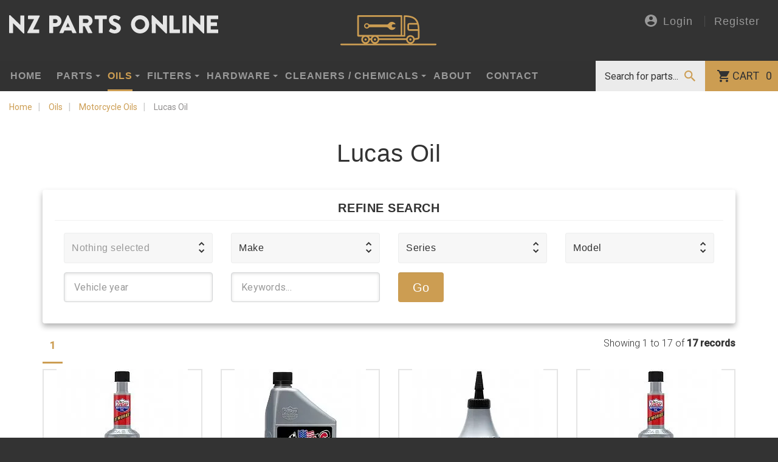

--- FILE ---
content_type: text/html; charset=UTF-8
request_url: https://www.nzpartsonline.co.nz/oils/motorcycle-oils/lucas-oil/
body_size: 16999
content:

<!DOCTYPE html>
<html lang="en">
<head>
<!-- Google Tag Manager -->
<script>(function(w,d,s,l,i){w[l]=w[l]||[];w[l].push({'gtm.start':
new Date().getTime(),event:'gtm.js'});var f=d.getElementsByTagName(s)[0],
j=d.createElement(s),dl=l!='dataLayer'?'&l='+l:'';j.async=true;j.src=
'https://www.googletagmanager.com/gtm.js?id='+i+dl;f.parentNode.insertBefore(j,f);
})(window,document,'script','dataLayer','GTM-TGVFMTTQ');</script>
<!-- End Google Tag Manager -->
<title>Lucas Oil | NZ Parts Online Ltd</title>
<meta charset="utf-8">
<meta name="viewport" content="width=device-width, initial-scale=1.0, shrink-to-fit=no">
<meta http-equiv="X-UA-Compatible" content="IE=Edge">
<meta name="description" content="">
<meta name="keywords" content="">

<meta property="og:title" content="Lucas Oil">
<meta property="og:description" content="">
<meta property="og:site_name" content="NZ Parts Online Ltd">
<meta property="og:url" content="https://www.nzpartsonline.co.nz">
<meta property="og:type" content="website">

<meta property="og:image" content="https://www.nzpartsonline.co.nz/img/logos/nz-parts-online.png">
<meta name="author" content="NZ Parts Online Ltd">
<meta name="copyright" content="NZ Parts Online Ltd">
<meta name="designer" content="seventytwo.nz">

	<link rel="canonical" href="https://www.nzpartsonline.co.nz/oils/motorcycle-oils/lucas-oil/">

<link rel="preload" href="https://www.googletagmanager.com">
<link rel="preload" href="https://www.google-analytics.com">
<link rel="preload" href="https://*.googleapis.com">
<link rel="preconnect" href="https://*.googleapis.com">
<link rel="preload" href="https://embed.tawk.to">

<link type="text/css" rel="stylesheet" href="/css/style.css?v=1.3.8" media="all">
<script src="/js/lazysizes.min.js" async></script>


<!-- enable HTML5 elements in IE7+8 -->
<!--[if lt IE 9]>
<script src="https://cdnjs.cloudflare.com/ajax/libs/html5shiv/3.7.3/html5shiv-printshiv.min.js"></script>
<script src="/js/respond-min.js"></script>
<![endif]-->
<!--[if (gte IE 6)&(lte IE 8)]>
<script src="/js/selectivizr-min.js"></script>
<![endif]-->
<script type="application/ld+json">
{
	"@context": {
		"@vocab": "http://schema.org/"
	},
	"@graph": [
		{
			"@id": "https://www.nzpartsonline.co.nz",
			"@type": "Organization",
			"name": "NZ Parts Online Ltd",
			"url" : "https://www.nzpartsonline.co.nz",
			"logo" : "https://www.nzpartsonline.co.nz/img/logos/nz-parts-online.png"
		}
	]
}
</script>
</head>
<body>
<!-- Google Tag Manager (noscript) -->
<noscript><iframe src="https://www.googletagmanager.com/ns.html?id=GTM-TGVFMTTQ"
height="0" width="0" style="display:none;visibility:hidden"></iframe></noscript>
<!-- End Google Tag Manager (noscript) -->
<div id="mob-header" class="visible-xs visible-sm navbar-fixed-top">
	<a class="logo" href="/"><img  src="/img/logos/nz-parts-online-inline.svg" alt="NZ Parts Online Ltd"></a>
	<div id="mob-nav">
	 	<a id="mob-menu" href="#top" data-toggle="offcanvas"></a>
	 	<a id="mob-search" href="/search/"></a>
	 	<a id="mob-cart" href="/cart/" ></a>
	 	<a id="mob-account" data-toggle="modal" data-target="#loginModal" href="#"></a>
 	</div>
</div>
<img src="/img/logos/nz-parts-online-stacked-colour.svg" class="visible-print-block" alt="NZ Parts Colour Logo">
<header id="header" class="hidden-xs hidden-sm">
	<div class="container-fluid top">
		<div class="row">
			<div class="col-sm-4">
				<a href="/" id="header-logo"><img src="/img/logos/nz-parts-online.svg" class="img-responsive" alt="NZ Parts Online Ltd"></a>
			</div>
			<div class="col-sm-4 text-center">
				<a href="/"><img src="/img/logos/gold-truck.svg" alt="NZ Parts Online truck icon logo"></a>
			</div>
			<div class="col-sm-4">
	   				   				
</button>
		<ul class="nav navbar-account">
			<li><button data-toggle="modal" data-target="#loginModal" ><img src="/img/icons/login-gr.svg" alt="Login">Login</button>
			</li>
			<li><a href="/register/" >Register</a></li>
		</ul>
	
			</div>
		</div>
	</div>
	<div id="main-nav" class="navbar navbar-default hidden-xs" role="navigation">
   			    <ul class="nav navbar-nav navbar-left">
															
		<li >
	
													<a href="/">Home</a>
			
		</li>
							 
																		
		<li id="dd-parts"  class="products-menu mega-dropdown dropdown">
	
						
														<a href="#" class="dropdown-toggle" data-toggle="dropdown" role="button" aria-haspopup="true" aria-expanded="false">Parts </a>
					
						<div class="mega-wrapper" id="mega-menu-parts">

														<div class="mega-menu-header">
	<div class="row">
		<div class="col-sm-12">
										<h3>Parts</h3>
						

		</div>
											</div>
</div>

<ul class="dropdown-menu dropdown-products-submenu">
									 
									
				
		<li class="dropdown">
	
			
											
				<a href="/parts/brake-wheel/" class="dropdown-toggle_ load-productmenu">
					Brake &amp; Wheel </i>
				</a>
				
			
		</li>
							 
									
				
		<li class="dropdown">
	
			
											
				<a href="/parts/brake-parts/" class="dropdown-toggle_ load-productmenu">
					Brake Parts </i>
				</a>
				
			
		</li>
							 
									
				
		<li class="dropdown">
	
			
											
				<a href="/parts/cab-body/" class="dropdown-toggle_ load-productmenu">
					Cab Body </i>
				</a>
				
			
		</li>
							 
									
				
		<li class="dropdown">
	
			
											
				<a href="/parts/cab-door/" class="dropdown-toggle_ load-productmenu">
					Cab Door </i>
				</a>
				
			
		</li>
							 
									
				
		<li class="dropdown">
	
			
											
				<a href="/parts/cables/" class="dropdown-toggle_ load-productmenu">
					Cables </i>
				</a>
				
			
		</li>
							 
									
				
		<li class="dropdown">
	
			
											
				<a href="/parts/clutch/" class="dropdown-toggle_ load-productmenu">
					Clutch </i>
				</a>
				
			
		</li>
							 
									
				
		<li class="dropdown">
	
			
											
				<a href="/parts/clutch-cylinders/" class="dropdown-toggle_ load-productmenu">
					Clutch Cylinders </i>
				</a>
				
			
		</li>
							 
									
				
		<li class="dropdown">
	
			
											
				<a href="/parts/cooling-system/" class="dropdown-toggle_ load-productmenu">
					Cooling System </i>
				</a>
				
			
		</li>
							 
									
				
		<li class="dropdown">
	
			
											
				<a href="/parts/diff-driveline/" class="dropdown-toggle_ load-productmenu">
					Diff &amp; Driveline </i>
				</a>
				
			
		</li>
							 
									
				
		<li class="dropdown">
	
			
											
				<a href="/parts/electrical/" class="dropdown-toggle_ load-productmenu">
					Electrical </i>
				</a>
				
			
		</li>
							 
									
				
		<li class="dropdown">
	
			
											
				<a href="/parts/engine-gaskets-and-seals/" class="dropdown-toggle_ load-productmenu">
					Engine Gaskets and Seals  </i>
				</a>
				
			
		</li>
							 
									
				
		<li class="dropdown">
	
			
											
				<a href="/parts/engine-head/" class="dropdown-toggle_ load-productmenu">
					Engine Head </i>
				</a>
				
			
		</li>
							 
									
				
		<li class="dropdown">
	
			
											
				<a href="/parts/engine-parts/" class="dropdown-toggle_ load-productmenu">
					Engine Parts   </i>
				</a>
				
			
		</li>
							 
									
				
		<li class="dropdown">
	
			
											
				<a href="/parts/exhaust/" class="dropdown-toggle_ load-productmenu">
					Exhaust / Intake </i>
				</a>
				
			
		</li>
							 
									
				
		<li class="dropdown">
	
			
											
				<a href="/parts/filters/" class="dropdown-toggle_ load-productmenu">
					Filters  </i>
				</a>
				
			
		</li>
							 
									
				
		<li class="dropdown">
	
			
											
				<a href="/parts/fuel-systems/" class="dropdown-toggle_ load-productmenu">
					Fuel Systems </i>
				</a>
				
			
		</li>
							 
									
				
		<li class="dropdown">
	
			
											
				<a href="/parts/kit-components/" class="dropdown-toggle_ load-productmenu">
					Kit Components </i>
				</a>
				
			
		</li>
							 
									
				
		<li class="dropdown">
	
			
											
				<a href="/parts/lamp-lens/" class="dropdown-toggle_ load-productmenu">
					Lamp &amp; Lens </i>
				</a>
				
			
		</li>
							 
									
				
		<li class="dropdown">
	
			
											
				<a href="/parts/steering/" class="dropdown-toggle_ load-productmenu">
					Steering  </i>
				</a>
				
			
		</li>
							 
									
				
		<li class="dropdown">
	
			
											
				<a href="/parts/suspension/" class="dropdown-toggle_ load-productmenu">
					Suspension </i>
				</a>
				
			
		</li>
							 
									
				
		<li class="dropdown">
	
			
											
				<a href="/parts/transmission/" class="dropdown-toggle_ load-productmenu">
					Transmission  </i>
				</a>
				
			
		</li>
							 
									
				
		<li class="dropdown">
	
			
											
				<a href="/parts/wheel/" class="dropdown-toggle_ load-productmenu">
					Wheel </i>
				</a>
				
			
		</li>
							 
									
				
		<li class="dropdown">
	
			
											
				<a href="/parts/wheel-cylinder/" class="dropdown-toggle_ load-productmenu">
					Wheel Cylinder </i>
				</a>
				
			
		</li>
							 
									
				
		<li class="dropdown">
	
			
											
				<a href="/parts/windscreen/" class="dropdown-toggle_ load-productmenu">
					Windscreen  </i>
				</a>
				
			
		</li>
		
</ul>

							
													</div>
								
			
		</li>
							 
																									
		<li id="dd-oils"  class="products-menu mega-dropdown active dropdown">
	
						
														<a href="#" class="dropdown-toggle" data-toggle="dropdown" role="button" aria-haspopup="true" aria-expanded="false">Oils </a>
					
						<div class="mega-wrapper" id="mega-menu-oils">

														<div class="mega-menu-header">
	<div class="row">
		<div class="col-sm-12">
										<h3>Oils</h3>
						

		</div>
											</div>
</div>

<ul class="dropdown-menu dropdown-products-submenu">
													
				
		<li>
	
			
										<a href="/oils/ad-blue/">Ad Blue</a>
			
		</li>
							 
									
				
		<li class="dropdown">
	
			
											
				<a href="/oils/hydraulic-oils/" class="dropdown-toggle_ load-productmenu">
					Hydraulic Oils </i>
				</a>
				
			
		</li>
							 
									
				
		<li class="dropdown">
	
			
											
				<a href="/oils/speciality-oils/" class="dropdown-toggle_ load-productmenu">
					Speciality Oils </i>
				</a>
				
			
		</li>
							 
									
				
		<li class="dropdown">
	
			
											
				<a href="/oils/small-engine-oils/" class="dropdown-toggle_ load-productmenu">
					Small Engine Oils </i>
				</a>
				
			
		</li>
											
				
		<li>
	
			
										<a href="/oils/racing-oils/">Racing Oils</a>
			
		</li>
											
				
		<li>
	
			
										<a href="/oils/power-steering/">Power Steering</a>
			
		</li>
							 
									
				
		<li class="dropdown">
	
			
											
				<a href="/oils/motorcycle-oils/" class="dropdown-toggle_ load-productmenu">
					Motorcycle Oils </i>
				</a>
				
			
		</li>
							 
									
				
		<li class="dropdown">
	
			
											
				<a href="/oils/marine/" class="dropdown-toggle_ load-productmenu">
					Marine </i>
				</a>
				
			
		</li>
											
				
		<li>
	
			
										<a href="/oils/industrial-gear-oils/">Industrial Gear Oils</a>
			
		</li>
							 
									
				
		<li class="dropdown">
	
			
											
				<a href="/oils/heavy-duty-engine-oils/" class="dropdown-toggle_ load-productmenu">
					Heavy Duty Engine Oils </i>
				</a>
				
			
		</li>
											
				
		<li>
	
			
										<a href="/oils/additives/">Additives</a>
			
		</li>
							 
									
				
		<li class="dropdown">
	
			
											
				<a href="/oils/grease/" class="dropdown-toggle_ load-productmenu">
					Grease </i>
				</a>
				
			
		</li>
							 
									
				
		<li class="dropdown">
	
			
											
				<a href="/oils/gear-oils/" class="dropdown-toggle_ load-productmenu">
					Gear Oils </i>
				</a>
				
			
		</li>
											
				
		<li>
	
			
										<a href="/oils/fuel-treatments/">Fuel Treatments</a>
			
		</li>
							 
									
				
		<li class="dropdown">
	
			
											
				<a href="/oils/engine-oils/" class="dropdown-toggle_ load-productmenu">
					Engine Oils </i>
				</a>
				
			
		</li>
							 
									
				
		<li class="dropdown">
	
			
											
				<a href="/oils/brake-fluid/" class="dropdown-toggle_ load-productmenu">
					Brake Fluid </i>
				</a>
				
			
		</li>
							 
									
				
		<li class="dropdown">
	
			
											
				<a href="/oils/anti-freeze-coolant/" class="dropdown-toggle_ load-productmenu">
					Anti-freeze / Coolant </i>
				</a>
				
			
		</li>
							 
									
				
		<li class="dropdown">
	
			
											
				<a href="/oils/agricultural-earthmoving/" class="dropdown-toggle_ load-productmenu">
					Agricultural &amp; Earthmoving </i>
				</a>
				
			
		</li>
							 
									
				
		<li class="dropdown">
	
			
											
				<a href="/oils/transmission/" class="dropdown-toggle_ load-productmenu">
					Transmission  </i>
				</a>
				
			
		</li>
							 
									
				
		<li class="dropdown">
	
			
											
				<a href="/oils/compressor-oil/" class="dropdown-toggle_ load-productmenu">
					Compressor Oil </i>
				</a>
				
			
		</li>
		
</ul>

							
													</div>
								
			
		</li>
							 
																		
		<li id="dd-filters"  class="products-menu mega-dropdown dropdown">
	
						
														<a href="#" class="dropdown-toggle" data-toggle="dropdown" role="button" aria-haspopup="true" aria-expanded="false">Filters </a>
					
						<div class="mega-wrapper" id="mega-menu-filters">

														<div class="mega-menu-header">
	<div class="row">
		<div class="col-sm-12">
										<h3>Filters</h3>
						

		</div>
											</div>
</div>

<ul class="dropdown-menu dropdown-products-submenu">
													
				
		<li>
	
			
										<a href="/filters/oil-filter/">Oil Filter</a>
			
		</li>
											
				
		<li>
	
			
										<a href="/filters/air-filter/">Air Filter</a>
			
		</li>
											
				
		<li>
	
			
										<a href="/filters/fuel-filter/">Fuel Filter</a>
			
		</li>
											
				
		<li>
	
			
										<a href="/filters/cabin-filter/">Cabin Filter</a>
			
		</li>
											
				
		<li>
	
			
										<a href="/filters/hydraulic-filter/">Hydraulic Filter</a>
			
		</li>
											
				
		<li>
	
			
										<a href="/filters/transmission-filter/">Transmission Filter</a>
			
		</li>
											
				
		<li>
	
			
										<a href="/filters/filter-kits/">Filter Kits</a>
			
		</li>
							 
									
				
		<li class="dropdown">
	
			
											
				<a href="/filters/other-filters/" class="dropdown-toggle_ load-productmenu">
					Other Filters </i>
				</a>
				
			
		</li>
											
				
		<li>
	
			
										<a href="/filters/filter-parts/">Filter Parts</a>
			
		</li>
		
</ul>

							
													</div>
								
			
		</li>
							 
																		
		<li id="dd-hardware"  class="products-menu mega-dropdown dropdown">
	
						
														<a href="#" class="dropdown-toggle" data-toggle="dropdown" role="button" aria-haspopup="true" aria-expanded="false">Hardware </a>
					
						<div class="mega-wrapper" id="mega-menu-hardware">

														<div class="mega-menu-header">
	<div class="row">
		<div class="col-sm-12">
										<h3>Hardware</h3>
						

		</div>
											</div>
</div>

<ul class="dropdown-menu dropdown-products-submenu">
									 
									
				
		<li class="dropdown">
	
			
											
				<a href="/hardware/handle/" class="dropdown-toggle_ load-productmenu">
					Handle </i>
				</a>
				
			
		</li>
							 
									
				
		<li class="dropdown">
	
			
											
				<a href="/hardware/locks/" class="dropdown-toggle_ load-productmenu">
					Locks </i>
				</a>
				
			
		</li>
							 
									
				
		<li class="dropdown">
	
			
											
				<a href="/hardware/gas-struts/" class="dropdown-toggle_ load-productmenu">
					Gas Struts </i>
				</a>
				
			
		</li>
							 
									
				
		<li class="dropdown">
	
			
											
				<a href="/hardware/drawer-slides/" class="dropdown-toggle_ load-productmenu">
					Drawer Slides </i>
				</a>
				
			
		</li>
							 
									
				
		<li class="dropdown">
	
			
											
				<a href="/hardware/rubber/" class="dropdown-toggle_ load-productmenu">
					Rubber </i>
				</a>
				
			
		</li>
											
				
		<li>
	
			
										<a href="/hardware/ventilation/">Ventilation</a>
			
		</li>
											
				
		<li>
	
			
										<a href="/hardware/toolboxes/">Toolboxes</a>
			
		</li>
											
				
		<li>
	
			
										<a href="/hardware/water-tank/">Water Tank</a>
			
		</li>
											
				
		<li>
	
			
										<a href="/hardware/tailgate/">Tailgate </a>
			
		</li>
											
				
		<li>
	
			
										<a href="/hardware/steps-ladders/">Steps &amp; Ladders</a>
			
		</li>
											
				
		<li>
	
			
										<a href="/hardware/cargo-control/">Cargo Control</a>
			
		</li>
											
				
		<li>
	
			
										<a href="/hardware/mirrors/">Mirrors</a>
			
		</li>
											
				
		<li>
	
			
										<a href="/hardware/electrical/">Electrical</a>
			
		</li>
											
				
		<li>
	
			
										<a href="/hardware/seating/">Seating</a>
			
		</li>
							 
									
				
		<li class="dropdown">
	
			
											
				<a href="/hardware/fasteners/" class="dropdown-toggle_ load-productmenu">
					Fasteners </i>
				</a>
				
			
		</li>
							 
									
				
		<li class="dropdown">
	
			
											
				<a href="/hardware/hinges/" class="dropdown-toggle_ load-productmenu">
					Hinges </i>
				</a>
				
			
		</li>
											
				
		<li>
	
			
										<a href="/hardware/tape/">Tape</a>
			
		</li>
											
				
		<li>
	
			
										<a href="/hardware/mudflaps/">Mudflaps</a>
			
		</li>
							 
									
				
		<li class="dropdown">
	
			
											
				<a href="/hardware/workshop-solutions/" class="dropdown-toggle_ load-productmenu">
					Workshop Solutions </i>
				</a>
				
			
		</li>
											
				
		<li>
	
			
										<a href="/hardware/4-x-4-range/">4 X 4 Range</a>
			
		</li>
							 
									
				
		<li class="dropdown">
	
			
											
				<a href="/hardware/trailer/" class="dropdown-toggle_ load-productmenu">
					Trailer </i>
				</a>
				
			
		</li>
		
</ul>

							
													</div>
								
			
		</li>
							 
																		
		<li id="dd-cleaners-chemicals"  class="products-menu mega-dropdown dropdown">
	
						
														<a href="#" class="dropdown-toggle" data-toggle="dropdown" role="button" aria-haspopup="true" aria-expanded="false">Cleaners / Chemicals </a>
					
						<div class="mega-wrapper" id="mega-menu-cleaners-chemicals">

														<div class="mega-menu-header">
	<div class="row">
		<div class="col-sm-12">
										<h3>Cleaners / Chemicals</h3>
						

		</div>
											</div>
</div>

<ul class="dropdown-menu dropdown-products-submenu">
													
				
		<li>
	
			
										<a href="/cleaners-chemicals/home-and-garden/">Home and Garden</a>
			
		</li>
							 
									
				
		<li class="dropdown">
	
			
											
				<a href="/cleaners-chemicals/automotive/" class="dropdown-toggle_ load-productmenu">
					Automotive  </i>
				</a>
				
			
		</li>
											
				
		<li>
	
			
										<a href="/cleaners-chemicals/engineering/">Engineering</a>
			
		</li>
											
				
		<li>
	
			
										<a href="/cleaners-chemicals/electrical/">Electrical</a>
			
		</li>
											
				
		<li>
	
			
										<a href="/cleaners-chemicals/paint-and-primer/">Paint and Primer</a>
			
		</li>
		
</ul>

							
													</div>
								
			
		</li>
															
		<li >
	
													<a href="/about-us/">About</a>
			
		</li>
															
		<li >
	
													<a href="/contact/">Contact</a>
			
		</li>
		
</ul>


	    <div id="cart-nav" class="pull-right" >
		   		<a href="/cart/" class="btn-cart btn-cartsummary" >Cart <span>0</span></a>
		</div>
		<div id="search-nav" class="hidden-xs pull-right">
			<a href="/search/" class="visible-sm visible-md ipad-search"></a>
<form id="site-search" action="/search/" role="search" class="hidden-sm hidden-md">
	<input class="search-input" placeholder="Search for parts..." type="search" value="" name="keywords" id="product-search" autocomplete="off">
	<input class="btn-search" type="submit" value="" >
</form>		</div>
	</div>
</header>

<div class="offcanvas offcanvas-right">
	<div id="wrapper" class="layout-products">
	
<div class="bg-white">


<ol itemscope itemtype="http://schema.org/BreadcrumbList" class="breadcrumb hidden-print hidden-xs clearfix">

		<li itemprop="itemListElement" itemscope itemtype="http://schema.org/ListItem">
	<a itemprop="item" href="/" >
		<span itemprop="name">Home</span>
	</a>
	<meta itemprop="position" content="0" />
</li>

		<li itemprop="itemListElement" itemscope itemtype="http://schema.org/ListItem">
	<a itemprop="item" href="/oils/" >
		<span itemprop="name">Oils</span>
	</a>
	<meta itemprop="position" content="1" />
</li>

		<li itemprop="itemListElement" itemscope itemtype="http://schema.org/ListItem">
	<a itemprop="item" href="/oils/motorcycle-oils/" >
		<span itemprop="name">Motorcycle Oils</span>
	</a>
	<meta itemprop="position" content="2" />
</li>

		<li itemprop="itemListElement" itemscope itemtype="http://schema.org/ListItem">
	<a itemprop="item" href="/oils/motorcycle-oils/lucas-oil/" >
		<span itemprop="name">Lucas Oil</span>
	</a>
	<meta itemprop="position" content="3" />
</li>

	
</ol>




	<h1 class="page-heading">Lucas Oil</h1>
			
	<div id="list-products">


		<div class="container">



			<div class="row">
				<div class="col-xs-12 ">

										
<div class="card">
	<h3>Refine search</h3>
	<div class="parts-filter">

											

		<form action="/oils/motorcycle-oils/lucas-oil/" method="get" class="form">


		<div class="row">
										<div class="col-xs-12 col-sm-4 col-md-3">
					<div class="form-group">
					<select name="maketype" id="filter-type" class="selectpicker show-tick" data-width="100%">
						<option value="ALL">Type</option>
						<option data-divider="true"></option>
													<option value="" selected='selected' ></option>
													<option value="AGRICULTURAL"  >AGRICULTURAL</option>
													<option value="BUS"  >BUS</option>
													<option value="CAR"  >CAR</option>
													<option value="EARTHMOVING"  >EARTHMOVING</option>
													<option value="INDUSTRIAL"  >INDUSTRIAL</option>
													<option value="MOTORBIKE"  >MOTORBIKE</option>
													<option value="TRUCK"  >TRUCK</option>
													<option value="UTE"  >UTE</option>
													<option value="VAN"  >VAN</option>
											</select>
					</div>
				</div>
				<div class="col-xs-12 col-sm-4 col-md-3">
					
					<div class="form-group">
					<select name="make" id="filter-make" class="selectpicker show-tick" data-width="100%" data-live-search="true">
						<option value="ALL">Make</option>
						<option data-divider="true"></option>
											</select>
					</div>
					
				</div>
				<div class="col-xs-12 col-sm-4 col-md-3">
					
					<div class="form-group">
					<div id="selectSeries">
						<select name="series" id="filter-series" class="selectpicker show-tick" data-width="100%" data-live-search="true">
							<option value="ALL">Series</option>
							<option data-divider="true"></option>
													</select>
					</div>
					</div>
					
				</div>
				<div class="col-xs-12 col-sm-4 col-md-3 col-lg-3">
					
					<div class="form-group">
					<div id="selectModels">
						<select name="model" id="filter-model" class="selectpicker show-tick" data-width="100%" data-live-search="true">
							<option value="ALL">Model</option>
							<option data-divider="true"></option>
													</select>
					</div>
					</div>
					
				</div>
				<div class="col-xs-12  col-sm-4 col-md-3">
					<div class="form-group">
						<input type="number" name="year" class="form-control input-lg " placeholder="Vehicle year" autocomplete="off" maxlength="4" min="1965" max="" value="" autocomplete="off">
					</div>
				</div>

				<div class="col-xs-12  col-sm-4 col-md-3">	
					<div class="form-group">
						<input type="text" id="keywords" name="keywords" class="form-control input-lg" placeholder="Keywords..." value="" autocomplete="off">
					</div>
				</div>

			


			<div class="col-xs-12 col-sm-4 col-md-2 col-lg-1">	
				<button class="form-control input-lg btn btn-primary btn-lg">Go</button>
			</div>
			
		</div>
		
		</form>
	</div>
</div>
				</div>
			</div>

						
						
				        <div class="row" >
	            
		<div class="pagination-wrap">
			<div class="col-sm-8">
			
			<ul class="pagination">
				<li class="active" ><a href="#"><b>1</b></a></li>				
			</ul>
			
			</div>
			<div class="col-sm-4">
				<p class="record-count text-right">Showing 1 to 17 of <b>17 records</b></p>
			</div>
		</div>
	        </div>

						<div class="row">

								
					<div class="col-sm-4 col-md-3">
						<a href="/oils/motorcycle-oils/lucas-oil/111909.html" class="thumbnail list-thumb" >

														<div class="img-wrap">
								<img
                                    data-src="https://ik.imagekit.io/72dpiweb/nzpartsonline/slir/w263-h256-q80/11721/"
                                    alt="Lucas Synthetic Fork Oil 10WT " class="lazyload blur-up img-responsive">
							</div>
							
							<div class="caption" data-mh="caption-h">
								<h3>Lucas synthetic fork oil 10wt </h3>
																
								<span class="model">473ml</span>
								<span class="model"></span>

								<strong>
								

																	$15.29
																								</strong>
							</div>


						</a>
					</div>

										
				
					<div class="col-sm-4 col-md-3">
						<a href="/oils/motorcycle-oils/lucas-oil/111894.html" class="thumbnail list-thumb" >

														<div class="img-wrap">
								<img
                                    data-src="https://ik.imagekit.io/72dpiweb/nzpartsonline/slir/w263-h256-q80/11702/"
                                    alt="Lucas SAE 20w-50 Motorcycle Oil " class="lazyload blur-up img-responsive">
							</div>
							
							<div class="caption" data-mh="caption-h">
								<h3>Lucas sae 20w-50 motorcycle oil </h3>
																
								<span class="model">946ml</span>
								<span class="model"></span>

								<strong>
								

																	$16.56
																								</strong>
							</div>


						</a>
					</div>

										
				
					<div class="col-sm-4 col-md-3">
						<a href="/oils/motorcycle-oils/lucas-oil/111903.html" class="thumbnail list-thumb" >

														<div class="img-wrap">
								<img
                                    data-src="https://ik.imagekit.io/72dpiweb/nzpartsonline/slir/w263-h256-q80/11733/"
                                    alt="Lucas Motorcycle Oil Stabilizer " class="lazyload blur-up img-responsive">
							</div>
							
							<div class="caption" data-mh="caption-h">
								<h3>Lucas motorcycle oil stabilizer </h3>
																
								<span class="model">355ml</span>
								<span class="model"></span>

								<strong>
								

																	$17.83
																								</strong>
							</div>


						</a>
					</div>

										<div class="clearfix visible-sm"></div>
										
				
					<div class="col-sm-4 col-md-3">
						<a href="/oils/motorcycle-oils/lucas-oil/111910.html" class="thumbnail list-thumb" >

														<div class="img-wrap">
								<img
                                    data-src="https://ik.imagekit.io/72dpiweb/nzpartsonline/slir/w263-h256-q80/11725/"
                                    alt="Lucas Synthetic Fork Oil 15WT " class="lazyload blur-up img-responsive">
							</div>
							
							<div class="caption" data-mh="caption-h">
								<h3>Lucas synthetic fork oil 15wt </h3>
																
								<span class="model">473ml</span>
								<span class="model"></span>

								<strong>
								

																	$19.09
																								</strong>
							</div>


						</a>
					</div>

															<div class="clearfix visible-md visible-lg"></div>
					
				
					<div class="col-sm-4 col-md-3">
						<a href="/oils/motorcycle-oils/lucas-oil/111899.html" class="thumbnail list-thumb" >

														<div class="img-wrap">
								<img
                                    data-src="https://ik.imagekit.io/72dpiweb/nzpartsonline/slir/w263-h256-q80/11708/"
                                    alt="Lucas SAE 50 W Motorcycle Oil " class="lazyload blur-up img-responsive">
							</div>
							
							<div class="caption" data-mh="caption-h">
								<h3>Lucas sae 50 w motorcycle oil </h3>
																
								<span class="model">946ml</span>
								<span class="model"></span>

								<strong>
								

																	$21.85
																								</strong>
							</div>


						</a>
					</div>

										
				
					<div class="col-sm-4 col-md-3">
						<a href="/oils/motorcycle-oils/lucas-oil/111898.html" class="thumbnail list-thumb" >

														<div class="img-wrap">
								<img
                                    data-src="https://ik.imagekit.io/72dpiweb/nzpartsonline/slir/w263-h256-q80/11707/"
                                    alt="Lucas Semi-Syn SAE 10W-40 Motorcycle Oil " class="lazyload blur-up img-responsive">
							</div>
							
							<div class="caption" data-mh="caption-h">
								<h3>Lucas semi-syn sae 10w-40 motorcycle oil </h3>
																
								<span class="model">946ml</span>
								<span class="model"></span>

								<strong>
								

																	$23.22
																								</strong>
							</div>


						</a>
					</div>

										<div class="clearfix visible-sm"></div>
										
				
					<div class="col-sm-4 col-md-3">
						<a href="/oils/motorcycle-oils/lucas-oil/111901.html" class="thumbnail list-thumb" >

														<div class="img-wrap">
								<img
                                    data-src="https://ik.imagekit.io/72dpiweb/nzpartsonline/slir/w263-h256-q80/11744/"
                                    alt="Lucas Semi-Synthetic SAE 10w-40 ATV Oil 946ML" class="lazyload blur-up img-responsive">
							</div>
							
							<div class="caption" data-mh="caption-h">
								<h3>Lucas semi-synthetic sae 10w-40 atv oil 946ml</h3>
																
								<span class="model">946ml</span>
								<span class="model"></span>

								<strong>
								

																	$23.23
																								</strong>
							</div>


						</a>
					</div>

										
				
					<div class="col-sm-4 col-md-3">
						<a href="/oils/motorcycle-oils/lucas-oil/111920.html" class="thumbnail list-thumb" >

														<div class="img-wrap">
								<img
                                    data-src="https://ik.imagekit.io/72dpiweb/nzpartsonline/slir/w263-h256-q80/11741/"
                                    alt="Lucas Contact Cleaner Aerosol " class="lazyload blur-up img-responsive">
							</div>
							
							<div class="caption" data-mh="caption-h">
								<h3>Lucas contact cleaner aerosol </h3>
																
								<span class="model">473ml</span>
								<span class="model"></span>

								<strong>
								

																	$24.58
																								</strong>
							</div>


						</a>
					</div>

															<div class="clearfix visible-md visible-lg"></div>
					
				
					<div class="col-sm-4 col-md-3">
						<a href="/oils/motorcycle-oils/lucas-oil/111919.html" class="thumbnail list-thumb" >

														<div class="img-wrap">
								<img
                                    data-src="https://ik.imagekit.io/72dpiweb/nzpartsonline/slir/w263-h256-q80/11698/"
                                    alt="Lucas Foam Filter Oil " class="lazyload blur-up img-responsive">
							</div>
							
							<div class="caption" data-mh="caption-h">
								<h3>Lucas foam filter oil </h3>
																
								<span class="model">946ml</span>
								<span class="model"></span>

								<strong>
								

																	$25.30
																								</strong>
							</div>


						</a>
					</div>

										<div class="clearfix visible-sm"></div>
										
				
					<div class="col-sm-4 col-md-3">
						<a href="/oils/motorcycle-oils/lucas-oil/111917.html" class="thumbnail list-thumb" >

														<div class="img-wrap">
								<img
                                    data-src="https://ik.imagekit.io/72dpiweb/nzpartsonline/slir/w263-h256-q80/11749/"
                                    alt="H/D Primary Chain Case Oil " class="lazyload blur-up img-responsive">
							</div>
							
							<div class="caption" data-mh="caption-h">
								<h3>H/d primary chain case oil </h3>
																
								<span class="model">946ml</span>
								<span class="model"></span>

								<strong>
								

																	$26.17
																								</strong>
							</div>


						</a>
					</div>

										
				
					<div class="col-sm-4 col-md-3">
						<a href="/oils/motorcycle-oils/lucas-oil/111896.html" class="thumbnail list-thumb" >

														<div class="img-wrap">
								<img
                                    data-src="https://ik.imagekit.io/72dpiweb/nzpartsonline/slir/w263-h256-q80/11710/"
                                    alt="Lucas Synthetic SAE 5W30 Motorcycle Oil " class="lazyload blur-up img-responsive">
							</div>
							
							<div class="caption" data-mh="caption-h">
								<h3>Lucas synthetic sae 5w30 motorcycle oil </h3>
																
								<span class="model">946ml</span>
								<span class="model"></span>

								<strong>
								

																	$26.45
																								</strong>
							</div>


						</a>
					</div>

										
				
					<div class="col-sm-4 col-md-3">
						<a href="/oils/motorcycle-oils/lucas-oil/111897.html" class="thumbnail list-thumb" >

														<div class="img-wrap">
								<img
                                    data-src="https://ik.imagekit.io/72dpiweb/nzpartsonline/slir/w263-h256-q80/11706/"
                                    alt="Lucas Synthetic SAE 10W30 Motorcycle Oil " class="lazyload blur-up img-responsive">
							</div>
							
							<div class="caption" data-mh="caption-h">
								<h3>Lucas synthetic sae 10w30 motorcycle oil </h3>
																
								<span class="model">946ml</span>
								<span class="model"></span>

								<strong>
								

																	$26.45
																								</strong>
							</div>


						</a>
					</div>

										<div class="clearfix visible-sm"></div>
															<div class="clearfix visible-md visible-lg"></div>
					
				
					<div class="col-sm-4 col-md-3">
						<a href="/oils/motorcycle-oils/lucas-oil/111895.html" class="thumbnail list-thumb" >

														<div class="img-wrap">
								<img
                                    data-src="https://ik.imagekit.io/72dpiweb/nzpartsonline/slir/w263-h256-q80/11705/"
                                    alt="Lucas Synthetic SAE 20w-50 Motorcycle Oil  946ML" class="lazyload blur-up img-responsive">
							</div>
							
							<div class="caption" data-mh="caption-h">
								<h3>Lucas synthetic sae 20w-50 motorcycle oil  946ml</h3>
																
								<span class="model">946ml  20w-50 Syntheyic SAE</span>
								<span class="model"></span>

								<strong>
								

																	$32.88
																								</strong>
							</div>


						</a>
					</div>

										
				
					<div class="col-sm-4 col-md-3">
						<a href="/oils/motorcycle-oils/lucas-oil/111907.html" class="thumbnail list-thumb" >

														<div class="img-wrap">
								<img
                                    data-src="https://ik.imagekit.io/72dpiweb/nzpartsonline/slir/w263-h256-q80/11755/"
                                    alt="Lucas Syn SAE 50W Motorcycle V-Twin Oil " class="lazyload blur-up img-responsive">
							</div>
							
							<div class="caption" data-mh="caption-h">
								<h3>Lucas syn sae 50w motorcycle v-twin oil </h3>
																
								<span class="model">946ml</span>
								<span class="model"></span>

								<strong>
								

																	$34.86
																								</strong>
							</div>


						</a>
					</div>

										
				
					<div class="col-sm-4 col-md-3">
						<a href="/oils/motorcycle-oils/lucas-oil/111913.html" class="thumbnail list-thumb" >

														<div class="img-wrap">
								<img
                                    data-src="https://ik.imagekit.io/72dpiweb/nzpartsonline/slir/w263-h256-q80/11714/"
                                    alt="Lucas Syn SAE 10W40 Moly Motorcycle Oil " class="lazyload blur-up img-responsive">
							</div>
							
							<div class="caption" data-mh="caption-h">
								<h3>Lucas syn sae 10w40 moly motorcycle oil </h3>
																
								<span class="model">946ml</span>
								<span class="model"></span>

								<strong>
								

																	$34.86
																								</strong>
							</div>


						</a>
					</div>

										<div class="clearfix visible-sm"></div>
										
				
					<div class="col-sm-4 col-md-3">
						<a href="/oils/motorcycle-oils/lucas-oil/111918.html" class="thumbnail list-thumb" >

														<div class="img-wrap">
								<img
                                    data-src="https://ik.imagekit.io/72dpiweb/nzpartsonline/slir/w263-h256-q80/11737/"
                                    alt="Lucas Synthetic SAE 75W-140 V-Twin Gear Oil " class="lazyload blur-up img-responsive">
							</div>
							
							<div class="caption" data-mh="caption-h">
								<h3>Lucas synthetic sae 75w-140 v-twin gear oil </h3>
																
								<span class="model">946ml</span>
								<span class="model"></span>

								<strong>
								

																	$46.23
																								</strong>
							</div>


						</a>
					</div>

															<div class="clearfix visible-md visible-lg"></div>
					
				
					<div class="col-sm-4 col-md-3">
						<a href="/oils/motorcycle-oils/lucas-oil/111906.html" class="thumbnail list-thumb" >

														<div class="img-wrap">
								<img
                                    data-src="https://ik.imagekit.io/72dpiweb/nzpartsonline/slir/w263-h256-q80/11712/"
                                    alt="Lucas Syn SAE 10W-50 Motorcycle Oil " class="lazyload blur-up img-responsive">
							</div>
							
							<div class="caption" data-mh="caption-h">
								<h3>Lucas syn sae 10w-50 motorcycle oil </h3>
																
								<span class="model">18.9 Litre</span>
								<span class="model"></span>

								<strong>
								

																	$309.35
																								</strong>
							</div>


						</a>
					</div>

										
				
				
			</div>

				        <div >
	            
		<div class="pagination-wrap">
			<div class="col-sm-8">
			
			<ul class="pagination">
				<li class="active" ><a href="#"><b>1</b></a></li>				
			</ul>
			
			</div>
			<div class="col-sm-4">
				<p class="record-count text-right">Showing 1 to 17 of <b>17 records</b></p>
			</div>
		</div>
	        </div>

		</div>
</div>
</div>


	</div>


	<footer>
		<div class="container">
			<a href="/"><img data-src="/img/logos/nz-parts-online-stacked.svg" alt="NZ Parts Online Ltd" class="lazyload"></a>
			<div class="social">
				
				
				
				
								<a href="mailto:sales@nzpartsonline.co.nz" ><i class="fa fa-envelope" aria-hidden="true"></i></a>
							</div>
			<div class="ext-logos">
				<a class="" href="https://www.windcave.com/" target="_blank">
					<img width="200" height="50" data-src="/img/logos/windcave-gd.svg" alt="Windcave" class="lazyload">
				</a>
				<a href=""><img data-src="/img/logos/kiwi-owned.png" width="196" alt="NZ Owned &amp; operated" class="lazyload"></a>
			</div>
		</div>



		<div id="credits" class="container-fluid">
			<p class="pages">&copy; Copyright  2025 NZ Parts Online Ltd <br class="visible-xs">
									<a href="/terms-conditions/">Terms &amp; Conditions</a><a href="/freight-information/">Freight Information</a>
			</p>

			<p>Site by <a href="https://www.seventytwo.nz" target="_blank">SeventyTwo</a></p>

		</div>

	</footer>

				<!-- Modal -->
		<div class="modal fade" id="loginModal" tabindex="-1" role="dialog" aria-labelledby="Login Modal">
    <div class="modal-dialog" role="document">
        <div class="modal-content">
            <div class="modal-header">
                <button type="button" class="close" data-dismiss="modal" aria-label="Close"></button>
                <img src="/img/logos/nz-parts-online-stacked-colour.svg" class="img-responsive" alt="NZ Parts Online Ltd">
            </div>
            <div class="modal-body">
                <h2>Login</h2>
                <form action="/app/post/" method="post" id="form-login" class="form" role="form">
                    <input type="hidden" name="saction" value="LOGIN">
                    <input type="hidden" name="referer" value="">
                    <input type="hidden" name="redirect_url" value="/oils/motorcycle-oils/lucas-oil/">
                	<div class="form-group">
                		<label class="control-label" for="email">Email</label><span class="req">Required</span>
    					<input type="email" class="form-control input-lg" id="login-email" name="email" required>
                	</div>
                	<div class="form-group">
                		<label class="control-label" for="password">Password </label><span class="req">Required</span>
    					<input type="password" class="form-control input-lg" id="login-password" name="password" required>
                	</div>

                	<button type="submit" class="btn btn-primary btn-lg btn-rnd btn-block">Login</button>
                    <p><a href="/login/retrieve-password/"><strong>Forgot your password?</strong></a></p>

                </form>
            </div>
            <div class="modal-footer">
                <h2>Register</h2>
                <p>To become new member of Parts Online Ltd please click the link below.</p>
                <a href="/register/" class="btn btn-grey btn-lg btn-rnd btn-block">Register here</a>
            </div>
        </div>
    </div>
</div>	
	<div class="sidebar-offcanvas visible-xs visible-sm">
		<ul id="mobile-nav" class="nav navbar-nav footer"><li><a href="/">Home</a></li><li class="dropdown"><div class="nav-link-group"><a href="/parts/" class="">Parts</a><a data-toggle="collapse" 
						class="nav-link collapsed" href="#collapse-parts"
						aria-expanded="false" 
						aria-controls="parts" 
					><span class="open-btn"></span></a></div><div class="collapse-group collapse " id="collapse-parts"><ul id=""><li class="dropdown"><div class="nav-link-group"><a href="/parts/brake-wheel/" class="">Brake &amp; Wheel</a><a data-toggle="collapse" 
						class="nav-link collapsed" href="#collapse-parts-brake-wheel"
						aria-expanded="false" 
						aria-controls="parts-brake-wheel" 
					><span class="open-btn"></span></a></div><div class="collapse-group collapse " id="collapse-parts-brake-wheel"><ul id=""><li class="dropdown"><div class="nav-link-group"><a href="/parts/brake-wheel/brake-drum-rotor/" class="">Brake Drum / Rotor</a><a data-toggle="collapse" 
						class="nav-link collapsed" href="#collapse-parts-brake-wheel-brake-drum-rotor"
						aria-expanded="false" 
						aria-controls="parts-brake-wheel-brake-drum-rotor" 
					><span class="open-btn"></span></a></div><div class="collapse-group collapse " id="collapse-parts-brake-wheel-brake-drum-rotor"><ul id=""><li><a href="/parts/brake-wheel/brake-drum-rotor/rotor-disc/">Rotor Disc</a></li><li><a href="/parts/brake-wheel/brake-drum-rotor/brake-drum/">Brake Drum</a></li></ul></div></li><li class="dropdown"><div class="nav-link-group"><a href="/parts/brake-wheel/brake-linings-shoe-pads/" class="">Brake Linings / Shoe / Pads</a><a data-toggle="collapse" 
						class="nav-link collapsed" href="#collapse-parts-brake-wheel-brake-linings-shoe-pads"
						aria-expanded="false" 
						aria-controls="parts-brake-wheel-brake-linings-shoe-pads" 
					><span class="open-btn"></span></a></div><div class="collapse-group collapse " id="collapse-parts-brake-wheel-brake-linings-shoe-pads"><ul id=""><li><a href="/parts/brake-wheel/brake-linings-shoe-pads/brake-shoe-lining/">Brake Shoe / Lining</a></li><li><a href="/parts/brake-wheel/brake-linings-shoe-pads/kit-shim/">Kit - Shim</a></li><li><a href="/parts/brake-wheel/brake-linings-shoe-pads/caliper/">Caliper</a></li><li><a href="/parts/brake-wheel/brake-linings-shoe-pads/disc-pad/">Disc Pad</a></li></ul></div></li><li class="dropdown"><div class="nav-link-group"><a href="/parts/brake-wheel/compressor/" class="">Brake - Air Compressor</a><a data-toggle="collapse" 
						class="nav-link collapsed" href="#collapse-parts-brake-wheel-compressor"
						aria-expanded="false" 
						aria-controls="parts-brake-wheel-compressor" 
					><span class="open-btn"></span></a></div><div class="collapse-group collapse " id="collapse-parts-brake-wheel-compressor"><ul id=""><li><a href="/parts/brake-wheel/compressor/air-compressor/">Air Compressor</a></li><li><a href="/parts/brake-wheel/compressor/barrel/">Barrel</a></li><li><a href="/parts/brake-wheel/compressor/piston-bearing-shell/">Piston &amp; Bearing Shell</a></li><li><a href="/parts/brake-wheel/compressor/valve/">Valve</a></li><li><a href="/parts/brake-wheel/compressor/ring-set/">Ring Set</a></li><li><a href="/parts/brake-wheel/compressor/o-rings-seals/">O Rings &amp; Seals</a></li><li><a href="/parts/brake-wheel/compressor/gaskets/">Gaskets</a></li></ul></div></li><li class="dropdown"><div class="nav-link-group"><a href="/parts/brake-wheel/wheel-bearings/" class="">Wheel Bearings</a><a data-toggle="collapse" 
						class="nav-link collapsed" href="#collapse-parts-brake-wheel-wheel-bearings"
						aria-expanded="false" 
						aria-controls="parts-brake-wheel-wheel-bearings" 
					><span class="open-btn"></span></a></div><div class="collapse-group collapse " id="collapse-parts-brake-wheel-wheel-bearings"><ul id=""><li><a href="/parts/brake-wheel/wheel-bearings/hub-cap/">Hub Cap</a></li><li><a href="/parts/brake-wheel/wheel-bearings/front-wheel-bearing/">Front Wheel Bearing </a></li><li><a href="/parts/brake-wheel/wheel-bearings/rear-wheel-bearing/">Rear Wheel Bearing </a></li></ul></div></li><li><a href="/parts/brake-wheel/hub-seals/">Hub Seals</a></li><li><a href="/parts/brake-wheel/axle-seals/">Axle Seals</a></li><li><a href="/parts/brake-wheel/brake-pad-sensor/">Brake Pad Sensor</a></li></ul></div></li><li class="dropdown"><div class="nav-link-group"><a href="/parts/brake-parts/" class="">Brake Parts</a><a data-toggle="collapse" 
						class="nav-link collapsed" href="#collapse-parts-brake-parts"
						aria-expanded="false" 
						aria-controls="parts-brake-parts" 
					><span class="open-btn"></span></a></div><div class="collapse-group collapse " id="collapse-parts-brake-parts"><ul id=""><li class="dropdown"><div class="nav-link-group"><a href="/parts/brake-parts/master-assembly-booster/" class="">Master Assembly / Booster </a><a data-toggle="collapse" 
						class="nav-link collapsed" href="#collapse-parts-brake-parts-master-assembly-booster"
						aria-expanded="false" 
						aria-controls="parts-brake-parts-master-assembly-booster" 
					><span class="open-btn"></span></a></div><div class="collapse-group collapse " id="collapse-parts-brake-parts-master-assembly-booster"><ul id=""><li><a href="/parts/brake-parts/master-assembly-booster/booster/">Booster</a></li><li><a href="/parts/brake-parts/master-assembly-booster/brake-master/">Brake Master</a></li><li><a href="/parts/brake-parts/master-assembly-booster/repair-kits/">Repair Kits</a></li><li><a href="/parts/brake-parts/master-assembly-booster/air-master/">Air Master</a></li><li><a href="/parts/brake-parts/master-assembly-booster/other-parts/">Other Parts</a></li></ul></div></li><li class="dropdown"><div class="nav-link-group"><a href="/parts/brake-parts/valve/" class="">Brake Valves</a><a data-toggle="collapse" 
						class="nav-link collapsed" href="#collapse-parts-brake-parts-valve"
						aria-expanded="false" 
						aria-controls="parts-brake-parts-valve" 
					><span class="open-btn"></span></a></div><div class="collapse-group collapse " id="collapse-parts-brake-parts-valve"><ul id=""><li><a href="/parts/brake-parts/valve/repair-kits/">Repair Kits</a></li><li><a href="/parts/brake-parts/valve/relay/">Relay</a></li><li><a href="/parts/brake-parts/valve/check-valve/">Check Valve</a></li><li><a href="/parts/brake-parts/valve/dryer/">Dryer</a></li><li><a href="/parts/brake-parts/valve/exhaust-brake-cylinder/">Exhaust Brake Cylinder</a></li><li><a href="/parts/brake-parts/valve/exhaust-brake-chamber/">Exhaust Brake Chamber</a></li><li><a href="/parts/brake-parts/valve/other-valves/">Other Valves</a></li><li><a href="/parts/brake-parts/valve/pressure/">Pressure</a></li></ul></div></li><li><a href="/parts/brake-parts/valve-governor/">Valve - Governor</a></li><li class="dropdown"><div class="nav-link-group"><a href="/parts/brake-parts/maxi-chamber/" class="">Brake - Maxi Chamber</a><a data-toggle="collapse" 
						class="nav-link collapsed" href="#collapse-parts-brake-parts-maxi-chamber"
						aria-expanded="false" 
						aria-controls="parts-brake-parts-maxi-chamber" 
					><span class="open-btn"></span></a></div><div class="collapse-group collapse " id="collapse-parts-brake-parts-maxi-chamber"><ul id=""><li><a href="/parts/brake-parts/maxi-chamber/diaphragm/">Diaphragm</a></li><li><a href="/parts/brake-parts/maxi-chamber/repair-kits/">Repair Kits</a></li><li><a href="/parts/brake-parts/maxi-chamber/brake-chamber/">Brake Chamber</a></li></ul></div></li><li class="dropdown"><div class="nav-link-group"><a href="/parts/brake-parts/foot-valve-hand-control-assy/" class="">Foot Valve - Hand Control Assy.</a><a data-toggle="collapse" 
						class="nav-link collapsed" href="#collapse-parts-brake-parts-foot-valve-hand-control-assy"
						aria-expanded="false" 
						aria-controls="parts-brake-parts-foot-valve-hand-control-assy" 
					><span class="open-btn"></span></a></div><div class="collapse-group collapse " id="collapse-parts-brake-parts-foot-valve-hand-control-assy"><ul id=""><li><a href="/parts/brake-parts/foot-valve-hand-control-assy/foot-assembly-valve/">Foot Assembly Valve</a></li><li><a href="/parts/brake-parts/foot-valve-hand-control-assy/hand-control-valve/">Hand Control Valve </a></li><li><a href="/parts/brake-parts/foot-valve-hand-control-assy/repair-kits/">Repair Kits</a></li></ul></div></li><li><a href="/parts/brake-parts/adjuster/">Brake Adjuster</a></li><li class="dropdown"><div class="nav-link-group"><a href="/parts/brake-parts/brake-componets/" class="">Brake Componets</a><a data-toggle="collapse" 
						class="nav-link collapsed" href="#collapse-parts-brake-parts-brake-componets"
						aria-expanded="false" 
						aria-controls="parts-brake-parts-brake-componets" 
					><span class="open-btn"></span></a></div><div class="collapse-group collapse " id="collapse-parts-brake-parts-brake-componets"><ul id=""><li><a href="/parts/brake-parts/brake-componets/brake-hose/">Brake Hose</a></li><li><a href="/parts/brake-parts/brake-componets/protection-safety-valves/">Protection / Safety Valves</a></li><li><a href="/parts/brake-parts/brake-componets/load-valve-sensing/">Load Valve Sensing</a></li><li><a href="/parts/brake-parts/brake-componets/hand-brake/">Hand Brake</a></li></ul></div></li></ul></div></li><li class="dropdown"><div class="nav-link-group"><a href="/parts/cab-body/" class="">Cab Body</a><a data-toggle="collapse" 
						class="nav-link collapsed" href="#collapse-parts-cab-body"
						aria-expanded="false" 
						aria-controls="parts-cab-body" 
					><span class="open-btn"></span></a></div><div class="collapse-group collapse " id="collapse-parts-cab-body"><ul id=""><li class="dropdown"><div class="nav-link-group"><a href="/parts/cab-body/bumper/" class="">Cab - Bumper </a><a data-toggle="collapse" 
						class="nav-link collapsed" href="#collapse-parts-cab-body-bumper"
						aria-expanded="false" 
						aria-controls="parts-cab-body-bumper" 
					><span class="open-btn"></span></a></div><div class="collapse-group collapse " id="collapse-parts-cab-body-bumper"><ul id=""><li><a href="/parts/cab-body/bumper/front-bumper/">Front Bumper</a></li><li><a href="/parts/cab-body/bumper/bumper-ends/">Bumper Ends</a></li><li><a href="/parts/cab-body/bumper/bumper-stay/">Bumper Stay</a></li><li><a href="/parts/cab-body/bumper/bumper-spoiler/">Bumper Spoiler</a></li><li><a href="/parts/cab-body/bumper/lamp-lens/">Lamp / Lens</a></li></ul></div></li><li class="dropdown"><div class="nav-link-group"><a href="/parts/cab-body/grille/" class="">Cab - Grille</a><a data-toggle="collapse" 
						class="nav-link collapsed" href="#collapse-parts-cab-body-grille"
						aria-expanded="false" 
						aria-controls="parts-cab-body-grille" 
					><span class="open-btn"></span></a></div><div class="collapse-group collapse " id="collapse-parts-cab-body-grille"><ul id=""><li><a href="/parts/cab-body/grille/front-grille/">Front Grille</a></li><li><a href="/parts/cab-body/grille/extension/">Extension</a></li></ul></div></li><li class="dropdown"><div class="nav-link-group"><a href="/parts/cab-body/steps/" class="">Cab - Steps</a><a data-toggle="collapse" 
						class="nav-link collapsed" href="#collapse-parts-cab-body-steps"
						aria-expanded="false" 
						aria-controls="parts-cab-body-steps" 
					><span class="open-btn"></span></a></div><div class="collapse-group collapse " id="collapse-parts-cab-body-steps"><ul id=""><li><a href="/parts/cab-body/steps/grate/">Grate</a></li><li><a href="/parts/cab-body/steps/bucket-plastic/">Bucket / Plastic</a></li><li><a href="/parts/cab-body/steps/surround/">Surround</a></li><li><a href="/parts/cab-body/steps/rubber/">Rubber</a></li></ul></div></li><li><a href="/parts/cab-body/mudguards/">Cab - Mudguards</a></li><li class="dropdown"><div class="nav-link-group"><a href="/parts/cab-body/cab-panels-surrounds/" class="">Cab Panels &amp; Surrounds</a><a data-toggle="collapse" 
						class="nav-link collapsed" href="#collapse-parts-cab-body-cab-panels-surrounds"
						aria-expanded="false" 
						aria-controls="parts-cab-body-cab-panels-surrounds" 
					><span class="open-btn"></span></a></div><div class="collapse-group collapse " id="collapse-parts-cab-body-cab-panels-surrounds"><ul id=""><li><a href="/parts/cab-body/cab-panels-surrounds/corner-panel/">Corner Panel</a></li><li><a href="/parts/cab-body/cab-panels-surrounds/door/">Door</a></li><li><a href="/parts/cab-body/cab-panels-surrounds/front-panel/">Front Panel</a></li><li><a href="/parts/cab-body/cab-panels-surrounds/headlight-surround/">Headlight Surround</a></li><li><a href="/parts/cab-body/cab-panels-surrounds/fender-guard/">Fender / Guard</a></li></ul></div></li><li class="dropdown"><div class="nav-link-group"><a href="/parts/cab-body/glass-mirrors/" class="">Cab Glass &amp; Mirrors</a><a data-toggle="collapse" 
						class="nav-link collapsed" href="#collapse-parts-cab-body-glass-mirrors"
						aria-expanded="false" 
						aria-controls="parts-cab-body-glass-mirrors" 
					><span class="open-btn"></span></a></div><div class="collapse-group collapse " id="collapse-parts-cab-body-glass-mirrors"><ul id=""><li><a href="/parts/cab-body/glass-mirrors/mirror-head-cover/">Mirror Head / Cover</a></li><li><a href="/parts/cab-body/glass-mirrors/mirror-glass/">Mirror Glass</a></li><li><a href="/parts/cab-body/glass-mirrors/door-glass-vent/">Door Glass / Vent</a></li><li><a href="/parts/cab-body/glass-mirrors/mirror-arm-kits/">Mirror Arm / Kits</a></li><li><a href="/parts/cab-body/glass-mirrors/bracket-mirror/">Bracket - Mirror</a></li></ul></div></li><li class="dropdown"><div class="nav-link-group"><a href="/parts/cab-body/cab-parts/" class="">Cab Parts</a><a data-toggle="collapse" 
						class="nav-link collapsed" href="#collapse-parts-cab-body-cab-parts"
						aria-expanded="false" 
						aria-controls="parts-cab-body-cab-parts" 
					><span class="open-btn"></span></a></div><div class="collapse-group collapse " id="collapse-parts-cab-body-cab-parts"><ul id=""><li><a href="/parts/cab-body/cab-parts/pad-or-pedal/">Pad or Pedal</a></li><li><a href="/parts/cab-body/cab-parts/seat-belt/">Seat-belt</a></li><li><a href="/parts/cab-body/cab-parts/cab-shock-absorber-airbag/">Cab Shock Absorber / Airbag</a></li><li><a href="/parts/cab-body/cab-parts/cab-mounts-tilt/">Cab Mounts / Tilt</a></li><li><a href="/parts/cab-body/cab-parts/seat-parts-shock-absorber/">Seat Parts / Shock-Absorber</a></li><li><a href="/parts/cab-body/cab-parts/aerial/">Aerial</a></li><li><a href="/parts/cab-body/cab-parts/gear-lever-boot/">Gear Lever / Boot</a></li><li><a href="/parts/cab-body/cab-parts/steering-wheel/">Steering Wheel</a></li></ul></div></li></ul></div></li><li class="dropdown"><div class="nav-link-group"><a href="/parts/cab-door/" class="">Cab Door</a><a data-toggle="collapse" 
						class="nav-link collapsed" href="#collapse-parts-cab-door"
						aria-expanded="false" 
						aria-controls="parts-cab-door" 
					><span class="open-btn"></span></a></div><div class="collapse-group collapse " id="collapse-parts-cab-door"><ul id=""><li class="dropdown"><div class="nav-link-group"><a href="/parts/cab-door/handle/" class="">Door Handle</a><a data-toggle="collapse" 
						class="nav-link collapsed" href="#collapse-parts-cab-door-handle"
						aria-expanded="false" 
						aria-controls="parts-cab-door-handle" 
					><span class="open-btn"></span></a></div><div class="collapse-group collapse " id="collapse-parts-cab-door-handle"><ul id=""><li><a href="/parts/cab-door/handle/window-winder/">Window Winder</a></li><li><a href="/parts/cab-door/handle/inner-door/">Inner Door </a></li><li><a href="/parts/cab-door/handle/outer-door/">Outer Door</a></li><li><a href="/parts/cab-door/handle/glass-latch/">Glass Latch</a></li></ul></div></li><li><a href="/parts/cab-door/hinge/">Door Hinge</a></li><li><a href="/parts/cab-door/lock-mechanism/">Door Lock Mechanism</a></li><li class="dropdown"><div class="nav-link-group"><a href="/parts/cab-door/door-window-components/" class="">Door Window Components</a><a data-toggle="collapse" 
						class="nav-link collapsed" href="#collapse-parts-cab-door-door-window-components"
						aria-expanded="false" 
						aria-controls="parts-cab-door-door-window-components" 
					><span class="open-btn"></span></a></div><div class="collapse-group collapse " id="collapse-parts-cab-door-door-window-components"><ul id=""><li><a href="/parts/cab-door/door-window-components/regulator/">Regulator</a></li><li><a href="/parts/cab-door/door-window-components/power-window-motor/">Power Window Motor</a></li><li><a href="/parts/cab-door/door-window-components/window-channel/">Window Channel</a></li><li><a href="/parts/cab-door/door-window-components/glass-clip/">Glass Clip</a></li><li><a href="/parts/cab-door/door-window-components/window-switch/">Window Switch</a></li></ul></div></li><li class="dropdown"><div class="nav-link-group"><a href="/parts/cab-door/door-parts/" class="">Door Parts</a><a data-toggle="collapse" 
						class="nav-link collapsed" href="#collapse-parts-cab-door-door-parts"
						aria-expanded="false" 
						aria-controls="parts-cab-door-door-parts" 
					><span class="open-btn"></span></a></div><div class="collapse-group collapse " id="collapse-parts-cab-door-door-parts"><ul id=""><li><a href="/parts/cab-door/door-parts/door-striker/">Door Striker</a></li><li><a href="/parts/cab-door/door-parts/rubber/">Rubber</a></li><li><a href="/parts/cab-door/door-parts/door-strap/">Door Strap</a></li><li><a href="/parts/cab-door/door-parts/switch/">Switch</a></li></ul></div></li><li class="dropdown"><div class="nav-link-group"><a href="/parts/cab-door/door/" class="">Door Panels</a><a data-toggle="collapse" 
						class="nav-link collapsed" href="#collapse-parts-cab-door-door"
						aria-expanded="false" 
						aria-controls="parts-cab-door-door" 
					><span class="open-btn"></span></a></div><div class="collapse-group collapse " id="collapse-parts-cab-door-door"><ul id=""><li><a href="/parts/cab-door/door/door-shell/">Door Shell</a></li><li><a href="/parts/cab-door/door/door-garnish-blister/">Door Garnish / Blister</a></li></ul></div></li><li><a href="/parts/cab-door/window-moulding/">Window Moulding</a></li></ul></div></li><li class="dropdown"><div class="nav-link-group"><a href="/parts/cables/" class="">Cables</a><a data-toggle="collapse" 
						class="nav-link collapsed" href="#collapse-parts-cables"
						aria-expanded="false" 
						aria-controls="parts-cables" 
					><span class="open-btn"></span></a></div><div class="collapse-group collapse " id="collapse-parts-cables"><ul id=""><li><a href="/parts/cables/accelerator/">Cable - Accelerator</a></li><li><a href="/parts/cables/hand-brake/">Cable - Hand Brake</a></li><li><a href="/parts/cables/hand-throttle-idle/">Cable - Hand Throttle - Idle</a></li><li><a href="/parts/cables/speedo/">Cable - Speedo</a></li><li><a href="/parts/cables/stop/">Cable - Stop</a></li><li><a href="/parts/cables/gear/">Cable - Gear</a></li></ul></div></li><li class="dropdown"><div class="nav-link-group"><a href="/parts/clutch/" class="">Clutch</a><a data-toggle="collapse" 
						class="nav-link collapsed" href="#collapse-parts-clutch"
						aria-expanded="false" 
						aria-controls="parts-clutch" 
					><span class="open-btn"></span></a></div><div class="collapse-group collapse " id="collapse-parts-clutch"><ul id=""><li><a href="/parts/clutch/clutch-plate/">Clutch Plate</a></li><li><a href="/parts/clutch/spigot-bearing/">Clutch Spigot Bearing</a></li><li class="dropdown"><div class="nav-link-group"><a href="/parts/clutch/thrust-bearing/" class="">Clutch Thrust Bearing</a><a data-toggle="collapse" 
						class="nav-link collapsed" href="#collapse-parts-clutch-thrust-bearing"
						aria-expanded="false" 
						aria-controls="parts-clutch-thrust-bearing" 
					><span class="open-btn"></span></a></div><div class="collapse-group collapse " id="collapse-parts-clutch-thrust-bearing"><ul id=""><li><a href="/parts/clutch/thrust-bearing/thrust-bearing/">Thrust Bearing</a></li><li><a href="/parts/clutch/thrust-bearing/carrier/">Carrier</a></li></ul></div></li><li><a href="/parts/clutch/clutch-kit/">Clutch Kit</a></li><li class="dropdown"><div class="nav-link-group"><a href="/parts/clutch/clutch-parts/" class="">Clutch Parts</a><a data-toggle="collapse" 
						class="nav-link collapsed" href="#collapse-parts-clutch-clutch-parts"
						aria-expanded="false" 
						aria-controls="parts-clutch-clutch-parts" 
					><span class="open-btn"></span></a></div><div class="collapse-group collapse " id="collapse-parts-clutch-clutch-parts"><ul id=""><li><a href="/parts/clutch/clutch-parts/clutch-fork/">Clutch Fork</a></li><li><a href="/parts/clutch/clutch-parts/springs/">Springs</a></li><li><a href="/parts/clutch/clutch-parts/other-parts/">Other Parts</a></li><li><a href="/parts/clutch/clutch-parts/grease-hose/">Grease Hose</a></li></ul></div></li></ul></div></li><li class="dropdown"><div class="nav-link-group"><a href="/parts/clutch-cylinders/" class="">Clutch Cylinders</a><a data-toggle="collapse" 
						class="nav-link collapsed" href="#collapse-parts-clutch-cylinders"
						aria-expanded="false" 
						aria-controls="parts-clutch-cylinders" 
					><span class="open-btn"></span></a></div><div class="collapse-group collapse " id="collapse-parts-clutch-cylinders"><ul id=""><li><a href="/parts/clutch-cylinders/master-cylinder/">Clutch Master Cylinder</a></li><li><a href="/parts/clutch-cylinders/slave-cylinder/">Clutch Slave Cylinder</a></li><li><a href="/parts/clutch-cylinders/master-cylinder-kits/">Clutch Master Cylinder Kits</a></li><li><a href="/parts/clutch-cylinders/slave-cylinder-kits/">Clutch Slave Cylinder Kits</a></li><li><a href="/parts/clutch-cylinders/clutch-booster/">Clutch Booster</a></li></ul></div></li><li class="dropdown"><div class="nav-link-group"><a href="/parts/cooling-system/" class="">Cooling System</a><a data-toggle="collapse" 
						class="nav-link collapsed" href="#collapse-parts-cooling-system"
						aria-expanded="false" 
						aria-controls="parts-cooling-system" 
					><span class="open-btn"></span></a></div><div class="collapse-group collapse " id="collapse-parts-cooling-system"><ul id=""><li class="dropdown"><div class="nav-link-group"><a href="/parts/cooling-system/cooling-fan-belt-fan-blade/" class="">Cooling - Fan Belt / Fan Blade</a><a data-toggle="collapse" 
						class="nav-link collapsed" href="#collapse-parts-cooling-system-cooling-fan-belt-fan-blade"
						aria-expanded="false" 
						aria-controls="parts-cooling-system-cooling-fan-belt-fan-blade" 
					><span class="open-btn"></span></a></div><div class="collapse-group collapse " id="collapse-parts-cooling-system-cooling-fan-belt-fan-blade"><ul id=""><li><a href="/parts/cooling-system/cooling-fan-belt-fan-blade/fan-blade/">Fan Blade</a></li><li><a href="/parts/cooling-system/cooling-fan-belt-fan-blade/fan-belt/">Fan Belt</a></li></ul></div></li><li class="dropdown"><div class="nav-link-group"><a href="/parts/cooling-system/thermostat/" class="">Cooling - Thermostat</a><a data-toggle="collapse" 
						class="nav-link collapsed" href="#collapse-parts-cooling-system-thermostat"
						aria-expanded="false" 
						aria-controls="parts-cooling-system-thermostat" 
					><span class="open-btn"></span></a></div><div class="collapse-group collapse " id="collapse-parts-cooling-system-thermostat"><ul id=""><li><a href="/parts/cooling-system/thermostat/housing/">Housing</a></li><li><a href="/parts/cooling-system/thermostat/gasket/">Gasket</a></li><li><a href="/parts/cooling-system/thermostat/o-ring-seal/">O Ring / Seal</a></li><li><a href="/parts/cooling-system/thermostat/thermostat/">Thermostat</a></li></ul></div></li><li class="dropdown"><div class="nav-link-group"><a href="/parts/cooling-system/water-pump/" class="">Cooling - Water Pump</a><a data-toggle="collapse" 
						class="nav-link collapsed" href="#collapse-parts-cooling-system-water-pump"
						aria-expanded="false" 
						aria-controls="parts-cooling-system-water-pump" 
					><span class="open-btn"></span></a></div><div class="collapse-group collapse " id="collapse-parts-cooling-system-water-pump"><ul id=""><li><a href="/parts/cooling-system/water-pump/water-pump/">Water Pump</a></li><li><a href="/parts/cooling-system/water-pump/repair-kits/">Repair Kits</a></li><li><a href="/parts/cooling-system/water-pump/gasket/">Gasket</a></li><li><a href="/parts/cooling-system/water-pump/o-ring/">O Ring</a></li></ul></div></li><li><a href="/parts/cooling-system/viscous-fan-clutch/">Cooling - Viscous Fan Clutch </a></li><li class="dropdown"><div class="nav-link-group"><a href="/parts/cooling-system/radiator/" class="">Cooling - Radiator</a><a data-toggle="collapse" 
						class="nav-link collapsed" href="#collapse-parts-cooling-system-radiator"
						aria-expanded="false" 
						aria-controls="parts-cooling-system-radiator" 
					><span class="open-btn"></span></a></div><div class="collapse-group collapse " id="collapse-parts-cooling-system-radiator"><ul id=""><li><a href="/parts/cooling-system/radiator/header-tank/">Header Tank</a></li><li><a href="/parts/cooling-system/radiator/cap/">Cap</a></li><li><a href="/parts/cooling-system/radiator/radiator/">Radiator </a></li><li><a href="/parts/cooling-system/radiator/hose-top/">Hose - Top</a></li><li><a href="/parts/cooling-system/radiator/hose-bottom/">Hose - Bottom</a></li><li><a href="/parts/cooling-system/radiator/hose-by-pass-others/">Hose - By Pass / Others</a></li></ul></div></li><li class="dropdown"><div class="nav-link-group"><a href="/parts/cooling-system/cooling-air-conditioning/" class="">Cooling - Air Conditioning </a><a data-toggle="collapse" 
						class="nav-link collapsed" href="#collapse-parts-cooling-system-cooling-air-conditioning"
						aria-expanded="false" 
						aria-controls="parts-cooling-system-cooling-air-conditioning" 
					><span class="open-btn"></span></a></div><div class="collapse-group collapse " id="collapse-parts-cooling-system-cooling-air-conditioning"><ul id=""><li><a href="/parts/cooling-system/cooling-air-conditioning/repair-kits/">Repair Kits</a></li><li><a href="/parts/cooling-system/cooling-air-conditioning/drier-reciever/">Drier Reciever</a></li><li><a href="/parts/cooling-system/cooling-air-conditioning/idler-pulley/">Idler Pulley</a></li><li><a href="/parts/cooling-system/cooling-air-conditioning/air-conditioning-pump/">Air Conditioning Pump</a></li><li><a href="/parts/cooling-system/cooling-air-conditioning/belt/">Air Conditioning Belt</a></li><li><a href="/parts/cooling-system/cooling-air-conditioning/condenser/">Condenser</a></li></ul></div></li></ul></div></li><li class="dropdown"><div class="nav-link-group"><a href="/parts/diff-driveline/" class="">Diff &amp; Driveline</a><a data-toggle="collapse" 
						class="nav-link collapsed" href="#collapse-parts-diff-driveline"
						aria-expanded="false" 
						aria-controls="parts-diff-driveline" 
					><span class="open-btn"></span></a></div><div class="collapse-group collapse " id="collapse-parts-diff-driveline"><ul id=""><li><a href="/parts/diff-driveline/pinion-oil-seal/">Diff - Pinion Oil Seal </a></li><li><a href="/parts/diff-driveline/universal-joint/">Diff - Universal Joint</a></li><li><a href="/parts/diff-driveline/centre-bearing/">Diff - Centre Bearing</a></li><li><a href="/parts/diff-driveline/centre-bearing-rubber/">Diff - Centre Bearing Rubber </a></li></ul></div></li><li class="dropdown"><div class="nav-link-group"><a href="/parts/electrical/" class="">Electrical</a><a data-toggle="collapse" 
						class="nav-link collapsed" href="#collapse-parts-electrical"
						aria-expanded="false" 
						aria-controls="parts-electrical" 
					><span class="open-btn"></span></a></div><div class="collapse-group collapse " id="collapse-parts-electrical"><ul id=""><li class="dropdown"><div class="nav-link-group"><a href="/parts/electrical/starter-motor/" class="">Electrical - Starter Motor</a><a data-toggle="collapse" 
						class="nav-link collapsed" href="#collapse-parts-electrical-starter-motor"
						aria-expanded="false" 
						aria-controls="parts-electrical-starter-motor" 
					><span class="open-btn"></span></a></div><div class="collapse-group collapse " id="collapse-parts-electrical-starter-motor"><ul id=""><li><a href="/parts/electrical/starter-motor/starter-motor/">Starter Motor</a></li><li><a href="/parts/electrical/starter-motor/relay-switch/">Relay Switch</a></li></ul></div></li><li class="dropdown"><div class="nav-link-group"><a href="/parts/electrical/alternator/" class="">Electrical - Alternator</a><a data-toggle="collapse" 
						class="nav-link collapsed" href="#collapse-parts-electrical-alternator"
						aria-expanded="false" 
						aria-controls="parts-electrical-alternator" 
					><span class="open-btn"></span></a></div><div class="collapse-group collapse " id="collapse-parts-electrical-alternator"><ul id=""><li><a href="/parts/electrical/alternator/alternator/">Alternator</a></li><li><a href="/parts/electrical/alternator/hose-other-parts/">Hose &amp; Other Parts</a></li></ul></div></li><li class="dropdown"><div class="nav-link-group"><a href="/parts/electrical/electrical-heater/" class="">Electrical - Heater </a><a data-toggle="collapse" 
						class="nav-link collapsed" href="#collapse-parts-electrical-electrical-heater"
						aria-expanded="false" 
						aria-controls="parts-electrical-electrical-heater" 
					><span class="open-btn"></span></a></div><div class="collapse-group collapse " id="collapse-parts-electrical-electrical-heater"><ul id=""><li><a href="/parts/electrical/electrical-heater/heater-motor/">Heater Motor</a></li><li><a href="/parts/electrical/electrical-heater/heater-core/">Heater Core</a></li><li><a href="/parts/electrical/electrical-heater/pipe-hose/">Pipe / Hose</a></li><li><a href="/parts/electrical/electrical-heater/heater-resistor/">Heater Resistor</a></li></ul></div></li><li><a href="/parts/electrical/flasher-cam/">Electrical - Flasher Cam</a></li><li><a href="/parts/electrical/glow-plug/">Electrical - Glow Plug</a></li><li class="dropdown"><div class="nav-link-group"><a href="/parts/electrical/switch-sensor/" class="">Electrical - Switch &amp; Sensor</a><a data-toggle="collapse" 
						class="nav-link collapsed" href="#collapse-parts-electrical-switch-sensor"
						aria-expanded="false" 
						aria-controls="parts-electrical-switch-sensor" 
					><span class="open-btn"></span></a></div><div class="collapse-group collapse " id="collapse-parts-electrical-switch-sensor"><ul id=""><li><a href="/parts/electrical/switch-sensor/oil-pressure/">Oil Pressure</a></li><li><a href="/parts/electrical/switch-sensor/water-temperature/">Water Temperature</a></li><li><a href="/parts/electrical/switch-sensor/combination-indicator-wiper-headlight/">Combination - Indicator/ Wiper/ Headlight</a></li><li><a href="/parts/electrical/switch-sensor/stop-light-reverse-light/">Stop Light / Reverse Light</a></li><li><a href="/parts/electrical/switch-sensor/air-pressure/">Air Pressure</a></li><li><a href="/parts/electrical/switch-sensor/relay/">Relay</a></li><li><a href="/parts/electrical/switch-sensor/solenoid/">Solenoid</a></li><li><a href="/parts/electrical/switch-sensor/speedo/">Speedo</a></li><li><a href="/parts/electrical/switch-sensor/crank-angle/">Crank Angle</a></li><li><a href="/parts/electrical/switch-sensor/exhaust-brake/">Exhaust Brake</a></li><li><a href="/parts/electrical/switch-sensor/other-switch-sensor/">Other - Switch / Sensor</a></li><li><a href="/parts/electrical/switch-sensor/sensor-dpd/">Sensor Dpd</a></li><li><a href="/parts/electrical/switch-sensor/sensor-fuel/">SENSOR FUEL</a></li></ul></div></li></ul></div></li><li class="dropdown"><div class="nav-link-group"><a href="/parts/engine-gaskets-and-seals/" class="">Engine Gaskets and Seals </a><a data-toggle="collapse" 
						class="nav-link collapsed" href="#collapse-parts-engine-gaskets-and-seals"
						aria-expanded="false" 
						aria-controls="parts-engine-gaskets-and-seals" 
					><span class="open-btn"></span></a></div><div class="collapse-group collapse " id="collapse-parts-engine-gaskets-and-seals"><ul id=""><li><a href="/parts/engine-gaskets-and-seals/crank/">Gaskets and Seals - Crankshaft</a></li><li><a href="/parts/engine-gaskets-and-seals/engine/">Gaskets and Seals - Engine</a></li><li><a href="/parts/engine-gaskets-and-seals/exhaust/">Gaskets and Seals - Exhaust</a></li><li><a href="/parts/engine-gaskets-and-seals/turbo/">Gaskets and Seals - Turbo</a></li><li><a href="/parts/engine-gaskets-and-seals/sump/">Gaskets and Seals - Sump</a></li></ul></div></li><li class="dropdown"><div class="nav-link-group"><a href="/parts/engine-head/" class="">Engine Head</a><a data-toggle="collapse" 
						class="nav-link collapsed" href="#collapse-parts-engine-head"
						aria-expanded="false" 
						aria-controls="parts-engine-head" 
					><span class="open-btn"></span></a></div><div class="collapse-group collapse " id="collapse-parts-engine-head"><ul id=""><li class="dropdown"><div class="nav-link-group"><a href="/parts/engine-head/engine-head-injector/" class="">Engine Head - Injector </a><a data-toggle="collapse" 
						class="nav-link collapsed" href="#collapse-parts-engine-head-engine-head-injector"
						aria-expanded="false" 
						aria-controls="parts-engine-head-engine-head-injector" 
					><span class="open-btn"></span></a></div><div class="collapse-group collapse " id="collapse-parts-engine-head-engine-head-injector"><ul id=""><li><a href="/parts/engine-head/engine-head-injector/o-ring/">O Ring</a></li><li><a href="/parts/engine-head/engine-head-injector/injector-tube/">Injector Tube</a></li><li><a href="/parts/engine-head/engine-head-injector/injector/">Injector</a></li><li><a href="/parts/engine-head/engine-head-injector/other-parts/">Other Parts</a></li></ul></div></li><li class="dropdown"><div class="nav-link-group"><a href="/parts/engine-head/valves/" class="">Engine Head - Valves</a><a data-toggle="collapse" 
						class="nav-link collapsed" href="#collapse-parts-engine-head-valves"
						aria-expanded="false" 
						aria-controls="parts-engine-head-valves" 
					><span class="open-btn"></span></a></div><div class="collapse-group collapse " id="collapse-parts-engine-head-valves"><ul id=""><li><a href="/parts/engine-head/valves/seals/">Seals</a></li><li><a href="/parts/engine-head/valves/valves/">Valves</a></li><li><a href="/parts/engine-head/valves/inserts/">Inserts</a></li><li><a href="/parts/engine-head/valves/guides/">Guides</a></li></ul></div></li><li><a href="/parts/engine-head/cam/">Engine Head - Camshaft</a></li><li class="dropdown"><div class="nav-link-group"><a href="/parts/engine-head/engine-components/" class="">Engine Head - Components</a><a data-toggle="collapse" 
						class="nav-link collapsed" href="#collapse-parts-engine-head-engine-components"
						aria-expanded="false" 
						aria-controls="parts-engine-head-engine-components" 
					><span class="open-btn"></span></a></div><div class="collapse-group collapse " id="collapse-parts-engine-head-engine-components"><ul id=""><li><a href="/parts/engine-head/engine-components/thrust-washer/">Thrust Washer</a></li><li><a href="/parts/engine-head/engine-components/conrod-bearing/">Conrod Bearing</a></li><li><a href="/parts/engine-head/engine-components/main-bearing-set/">Main Bearing Set</a></li><li><a href="/parts/engine-head/engine-components/liner/">Liner</a></li><li><a href="/parts/engine-head/engine-components/ring-set/">Ring Set</a></li><li><a href="/parts/engine-head/engine-components/piston/">Piston</a></li><li><a href="/parts/engine-head/engine-components/other-parts/">Other Parts</a></li><li><a href="/parts/engine-head/engine-components/compressor-cylinder/">Compressor Cylinder</a></li></ul></div></li><li><a href="/parts/engine-head/engine-kit/">Engine Head - Kit</a></li></ul></div></li><li class="dropdown"><div class="nav-link-group"><a href="/parts/engine-parts/" class="">Engine Parts  </a><a data-toggle="collapse" 
						class="nav-link collapsed" href="#collapse-parts-engine-parts"
						aria-expanded="false" 
						aria-controls="parts-engine-parts" 
					><span class="open-btn"></span></a></div><div class="collapse-group collapse " id="collapse-parts-engine-parts"><ul id=""><li class="dropdown"><div class="nav-link-group"><a href="/parts/engine-parts/engine-flywheel-ring-gear/" class="">Engine - Flywheel / Ring Gear</a><a data-toggle="collapse" 
						class="nav-link collapsed" href="#collapse-parts-engine-parts-engine-flywheel-ring-gear"
						aria-expanded="false" 
						aria-controls="parts-engine-parts-engine-flywheel-ring-gear" 
					><span class="open-btn"></span></a></div><div class="collapse-group collapse " id="collapse-parts-engine-parts-engine-flywheel-ring-gear"><ul id=""><li><a href="/parts/engine-parts/engine-flywheel-ring-gear/flywheel/">Flywheel</a></li><li><a href="/parts/engine-parts/engine-flywheel-ring-gear/ring-gear/">Ring Gear</a></li></ul></div></li><li class="dropdown"><div class="nav-link-group"><a href="/parts/engine-parts/engine-covers/" class="">Engine - Covers</a><a data-toggle="collapse" 
						class="nav-link collapsed" href="#collapse-parts-engine-parts-engine-covers"
						aria-expanded="false" 
						aria-controls="parts-engine-parts-engine-covers" 
					><span class="open-btn"></span></a></div><div class="collapse-group collapse " id="collapse-parts-engine-parts-engine-covers"><ul id=""><li><a href="/parts/engine-parts/engine-covers/rocker-tappet/">Rocker / Tappet</a></li><li><a href="/parts/engine-parts/engine-covers/water-side-cover/">Water Side Cover</a></li><li><a href="/parts/engine-parts/engine-covers/gaskets-rocker-tappet/">Gaskets Rocker / Tappet</a></li><li><a href="/parts/engine-parts/engine-covers/timing-cover/">Timing Cover</a></li></ul></div></li><li class="dropdown"><div class="nav-link-group"><a href="/parts/engine-parts/turbocharger/" class="">Engine - Turbocharger </a><a data-toggle="collapse" 
						class="nav-link collapsed" href="#collapse-parts-engine-parts-turbocharger"
						aria-expanded="false" 
						aria-controls="parts-engine-parts-turbocharger" 
					><span class="open-btn"></span></a></div><div class="collapse-group collapse " id="collapse-parts-engine-parts-turbocharger"><ul id=""><li><a href="/parts/engine-parts/turbocharger/turbo/">Turbo</a></li><li><a href="/parts/engine-parts/turbocharger/actuator/">Actuator</a></li><li><a href="/parts/engine-parts/turbocharger/gasket/">Gasket</a></li><li><a href="/parts/engine-parts/turbocharger/other-parts/">Other Parts</a></li></ul></div></li><li class="dropdown"><div class="nav-link-group"><a href="/parts/engine-parts/engine-oil-pump-components/" class="">Engine - Oil Pump &amp; Components</a><a data-toggle="collapse" 
						class="nav-link collapsed" href="#collapse-parts-engine-parts-engine-oil-pump-components"
						aria-expanded="false" 
						aria-controls="parts-engine-parts-engine-oil-pump-components" 
					><span class="open-btn"></span></a></div><div class="collapse-group collapse " id="collapse-parts-engine-parts-engine-oil-pump-components"><ul id=""><li><a href="/parts/engine-parts/engine-oil-pump-components/oil-cap/">Oil Cap</a></li><li><a href="/parts/engine-parts/engine-oil-pump-components/sump/">Sump</a></li><li><a href="/parts/engine-parts/engine-oil-pump-components/oil-cooler/">Oil Cooler</a></li><li><a href="/parts/engine-parts/engine-oil-pump-components/switch/">Switch </a></li><li><a href="/parts/engine-parts/engine-oil-pump-components/gaskets-o-ring/">Gaskets / O Ring</a></li><li><a href="/parts/engine-parts/engine-oil-pump-components/oil-pump/">Oil Pump</a></li></ul></div></li><li class="dropdown"><div class="nav-link-group"><a href="/parts/engine-parts/engine-mounting/" class="">Engine - Mounting</a><a data-toggle="collapse" 
						class="nav-link collapsed" href="#collapse-parts-engine-parts-engine-mounting"
						aria-expanded="false" 
						aria-controls="parts-engine-parts-engine-mounting" 
					><span class="open-btn"></span></a></div><div class="collapse-group collapse " id="collapse-parts-engine-parts-engine-mounting"><ul id=""><li><a href="/parts/engine-parts/engine-mounting/engine-mount-front/">Engine Mount Front</a></li><li><a href="/parts/engine-parts/engine-mounting/engine-mount-rear/">Engine Mount Rear</a></li></ul></div></li><li><a href="/parts/engine-parts/engine-damper/">Engine - Damper</a></li></ul></div></li><li class="dropdown"><div class="nav-link-group"><a href="/parts/exhaust/" class="">Exhaust / Intake</a><a data-toggle="collapse" 
						class="nav-link collapsed" href="#collapse-parts-exhaust"
						aria-expanded="false" 
						aria-controls="parts-exhaust" 
					><span class="open-btn"></span></a></div><div class="collapse-group collapse " id="collapse-parts-exhaust"><ul id=""><li class="dropdown"><div class="nav-link-group"><a href="/parts/exhaust/intake-air/" class="">Intake - Air</a><a data-toggle="collapse" 
						class="nav-link collapsed" href="#collapse-parts-exhaust-intake-air"
						aria-expanded="false" 
						aria-controls="parts-exhaust-intake-air" 
					><span class="open-btn"></span></a></div><div class="collapse-group collapse " id="collapse-parts-exhaust-intake-air"><ul id=""><li><a href="/parts/exhaust/intake-air/hose/">Hose</a></li><li><a href="/parts/exhaust/intake-air/air-cleaner/">Air Cleaner</a></li></ul></div></li><li class="dropdown"><div class="nav-link-group"><a href="/parts/exhaust/muffler/" class="">Exhaust - Muffler</a><a data-toggle="collapse" 
						class="nav-link collapsed" href="#collapse-parts-exhaust-muffler"
						aria-expanded="false" 
						aria-controls="parts-exhaust-muffler" 
					><span class="open-btn"></span></a></div><div class="collapse-group collapse " id="collapse-parts-exhaust-muffler"><ul id=""><li><a href="/parts/exhaust/muffler/muffler/">Muffler</a></li><li><a href="/parts/exhaust/muffler/pipe/">Pipe</a></li><li><a href="/parts/exhaust/muffler/diesel-particulate-filter-dpf/">Diesel Particulate Filter - DPF</a></li><li><a href="/parts/exhaust/muffler/muffler-parts/">Muffler Parts</a></li></ul></div></li><li class="dropdown"><div class="nav-link-group"><a href="/parts/exhaust/exhaust-brake/" class="">Exhaust - Brake </a><a data-toggle="collapse" 
						class="nav-link collapsed" href="#collapse-parts-exhaust-exhaust-brake"
						aria-expanded="false" 
						aria-controls="parts-exhaust-exhaust-brake" 
					><span class="open-btn"></span></a></div><div class="collapse-group collapse " id="collapse-parts-exhaust-exhaust-brake"><ul id=""><li><a href="/parts/exhaust/exhaust-brake/butterfly/">Butterfly</a></li><li><a href="/parts/exhaust/exhaust-brake/exhaust-gas-recirculation-egr/">Exhaust Gas Recirculation - EGR</a></li><li><a href="/parts/exhaust/exhaust-brake/exhaust-valve/">Exhaust Valve</a></li><li><a href="/parts/exhaust/exhaust-brake/chamber-vacuum-brake/">Chamber Vacuum Brake</a></li><li><a href="/parts/exhaust/exhaust-brake/exhaust-brake/">Exhaust Brake</a></li><li><a href="/parts/exhaust/exhaust-brake/exhaust-brake-cylinder/">Exhaust Brake Cylinder</a></li></ul></div></li><li class="dropdown"><div class="nav-link-group"><a href="/parts/exhaust/exhaust-gaskets/" class="">Exhaust Gaskets</a><a data-toggle="collapse" 
						class="nav-link collapsed" href="#collapse-parts-exhaust-exhaust-gaskets"
						aria-expanded="false" 
						aria-controls="parts-exhaust-exhaust-gaskets" 
					><span class="open-btn"></span></a></div><div class="collapse-group collapse " id="collapse-parts-exhaust-exhaust-gaskets"><ul id=""><li><a href="/parts/exhaust/exhaust-gaskets/exhaust-manifold/">Exhaust Manifold Gasket</a></li><li><a href="/parts/exhaust/exhaust-gaskets/exhaust-flange/">Exhaust Flange Gasket</a></li><li><a href="/parts/exhaust/exhaust-gaskets/exhaust-brake-gasket/">Exhaust Brake Gasket</a></li></ul></div></li><li><a href="/parts/exhaust/exhaust-manifold/">Exhaust - Manifold </a></li><li class="dropdown"><div class="nav-link-group"><a href="/parts/exhaust/exhaust-nut-stud-manifold/" class="">Exhaust - Nut &amp; Stud Manifold </a><a data-toggle="collapse" 
						class="nav-link collapsed" href="#collapse-parts-exhaust-exhaust-nut-stud-manifold"
						aria-expanded="false" 
						aria-controls="parts-exhaust-exhaust-nut-stud-manifold" 
					><span class="open-btn"></span></a></div><div class="collapse-group collapse " id="collapse-parts-exhaust-exhaust-nut-stud-manifold"><ul id=""><li><a href="/parts/exhaust/exhaust-nut-stud-manifold/stud-manifold/">Stud Manifold</a></li><li><a href="/parts/exhaust/exhaust-nut-stud-manifold/nut-manifold/">Nut Manifold</a></li><li><a href="/parts/exhaust/exhaust-nut-stud-manifold/spacer/">Spacer</a></li></ul></div></li></ul></div></li><li class="dropdown"><div class="nav-link-group"><a href="/parts/filters/" class="">Filters </a><a data-toggle="collapse" 
						class="nav-link collapsed" href="#collapse-parts-filters"
						aria-expanded="false" 
						aria-controls="parts-filters" 
					><span class="open-btn"></span></a></div><div class="collapse-group collapse " id="collapse-parts-filters"><ul id=""><li><a href="/parts/filters/air-filter/">Filter - Air </a></li><li><a href="/parts/filters/oil-filter/">Filter - Oil</a></li><li><a href="/parts/filters/filter-fuel/">Filter - Fuel </a></li><li><a href="/parts/filters/filter-other-filters/">Filter - Other Filters</a></li><li><a href="/parts/filters/filter-cabin-filter/">Filter - Cabin Filter</a></li><li><a href="/parts/filters/filter-hydraulic-transmission/">Filter - Hydraulic &amp; Transmission</a></li></ul></div></li><li class="dropdown"><div class="nav-link-group"><a href="/parts/fuel-systems/" class="">Fuel Systems</a><a data-toggle="collapse" 
						class="nav-link collapsed" href="#collapse-parts-fuel-systems"
						aria-expanded="false" 
						aria-controls="parts-fuel-systems" 
					><span class="open-btn"></span></a></div><div class="collapse-group collapse " id="collapse-parts-fuel-systems"><ul id=""><li class="dropdown"><div class="nav-link-group"><a href="/parts/fuel-systems/fuel-tank/" class="">Fuel Tank </a><a data-toggle="collapse" 
						class="nav-link collapsed" href="#collapse-parts-fuel-systems-fuel-tank"
						aria-expanded="false" 
						aria-controls="parts-fuel-systems-fuel-tank" 
					><span class="open-btn"></span></a></div><div class="collapse-group collapse " id="collapse-parts-fuel-systems-fuel-tank"><ul id=""><li><a href="/parts/fuel-systems/fuel-tank/fuel-tank-cap/">Fuel Tank Cap</a></li><li><a href="/parts/fuel-systems/fuel-tank/fuel-tank/">Fuel Tank</a></li><li><a href="/parts/fuel-systems/fuel-tank/band-strap/">Band / Strap</a></li></ul></div></li><li><a href="/parts/fuel-systems/fuel-tank-sender-unit/">Fuel Tank Sender Unit</a></li><li><a href="/parts/fuel-systems/fuel-pump/">Fuel Pump </a></li><li class="dropdown"><div class="nav-link-group"><a href="/parts/fuel-systems/fuel-water-components/" class="">Fuel &amp; Water Components</a><a data-toggle="collapse" 
						class="nav-link collapsed" href="#collapse-parts-fuel-systems-fuel-water-components"
						aria-expanded="false" 
						aria-controls="parts-fuel-systems-fuel-water-components" 
					><span class="open-btn"></span></a></div><div class="collapse-group collapse " id="collapse-parts-fuel-systems-fuel-water-components"><ul id=""><li><a href="/parts/fuel-systems/fuel-water-components/seperator/">Seperator</a></li><li><a href="/parts/fuel-systems/fuel-water-components/o-ring/">O Ring</a></li><li><a href="/parts/fuel-systems/fuel-water-components/bowl/">Bowl</a></li><li><a href="/parts/fuel-systems/fuel-water-components/other-parts/">Other Parts</a></li></ul></div></li><li><a href="/parts/fuel-systems/fuel-injector-seals/">Fuel Injector Seals</a></li></ul></div></li><li class="dropdown"><div class="nav-link-group"><a href="/parts/kit-components/" class="">Kit Components</a><a data-toggle="collapse" 
						class="nav-link collapsed" href="#collapse-parts-kit-components"
						aria-expanded="false" 
						aria-controls="parts-kit-components" 
					><span class="open-btn"></span></a></div><div class="collapse-group collapse " id="collapse-parts-kit-components"><ul id=""><li><a href="/parts/kit-components/engine/">Kit - Engine </a></li><li><a href="/parts/kit-components/clutch/">Kit - Clutch</a></li><li><a href="/parts/kit-components/brake/">Kit - Brake </a></li><li><a href="/parts/kit-components/wheel-cylinder/">Kit - Wheel Cylinder </a></li></ul></div></li><li class="dropdown"><div class="nav-link-group"><a href="/parts/lamp-lens/" class="">Lamp &amp; Lens</a><a data-toggle="collapse" 
						class="nav-link collapsed" href="#collapse-parts-lamp-lens"
						aria-expanded="false" 
						aria-controls="parts-lamp-lens" 
					><span class="open-btn"></span></a></div><div class="collapse-group collapse " id="collapse-parts-lamp-lens"><ul id=""><li><a href="/parts/lamp-lens/head-light/">Lamp - Head Light</a></li><li><a href="/parts/lamp-lens/tail-light/">Lamp Lens - Tail Light </a></li><li class="dropdown"><div class="nav-link-group"><a href="/parts/lamp-lens/indicator/" class="">Lamp Lens - Indicator</a><a data-toggle="collapse" 
						class="nav-link collapsed" href="#collapse-parts-lamp-lens-indicator"
						aria-expanded="false" 
						aria-controls="parts-lamp-lens-indicator" 
					><span class="open-btn"></span></a></div><div class="collapse-group collapse " id="collapse-parts-lamp-lens-indicator"><ul id=""><li><a href="/parts/lamp-lens/indicator/rear-lens-lamp/">Rear Lens / Lamp</a></li><li><a href="/parts/lamp-lens/indicator/front-side-lens-lamp/">Front - Side Lens / Lamp</a></li><li><a href="/parts/lamp-lens/indicator/bumper-lens-lamp/">Bumper Lens / Lamp</a></li><li><a href="/parts/lamp-lens/indicator/door-lens-lamp/">Door Lens / Lamp</a></li></ul></div></li><li><a href="/parts/lamp-lens/reverse/">Lamp Lens - Reverse Light</a></li><li class="dropdown"><div class="nav-link-group"><a href="/parts/lamp-lens/fog-parking/" class="">Lamp Lens - Fog &amp; Parking</a><a data-toggle="collapse" 
						class="nav-link collapsed" href="#collapse-parts-lamp-lens-fog-parking"
						aria-expanded="false" 
						aria-controls="parts-lamp-lens-fog-parking" 
					><span class="open-btn"></span></a></div><div class="collapse-group collapse " id="collapse-parts-lamp-lens-fog-parking"><ul id=""><li><a href="/parts/lamp-lens/fog-parking/fog-lamp-lens/">Fog Lamp / Lens</a></li><li><a href="/parts/lamp-lens/fog-parking/parking-clearance-lamp-lens/">Parking / Clearance Lamp - Lens</a></li></ul></div></li></ul></div></li><li class="dropdown"><div class="nav-link-group"><a href="/parts/steering/" class="">Steering </a><a data-toggle="collapse" 
						class="nav-link collapsed" href="#collapse-parts-steering"
						aria-expanded="false" 
						aria-controls="parts-steering" 
					><span class="open-btn"></span></a></div><div class="collapse-group collapse " id="collapse-parts-steering"><ul id=""><li class="dropdown"><div class="nav-link-group"><a href="/parts/steering/draglink/" class="">Steering - Draglink</a><a data-toggle="collapse" 
						class="nav-link collapsed" href="#collapse-parts-steering-draglink"
						aria-expanded="false" 
						aria-controls="parts-steering-draglink" 
					><span class="open-btn"></span></a></div><div class="collapse-group collapse " id="collapse-parts-steering-draglink"><ul id=""><li><a href="/parts/steering/draglink/repair-kits-components/">Repair Kits / Components</a></li><li><a href="/parts/steering/draglink/draglink/">Draglink</a></li><li><a href="/parts/steering/draglink/draglink-end/">Draglink End</a></li></ul></div></li><li class="dropdown"><div class="nav-link-group"><a href="/parts/steering/tie-rod-end/" class="">Steering - Tie Rod End / Linkage</a><a data-toggle="collapse" 
						class="nav-link collapsed" href="#collapse-parts-steering-tie-rod-end"
						aria-expanded="false" 
						aria-controls="parts-steering-tie-rod-end" 
					><span class="open-btn"></span></a></div><div class="collapse-group collapse " id="collapse-parts-steering-tie-rod-end"><ul id=""><li><a href="/parts/steering/tie-rod-end/tie-rod-end/">Tie Rod End</a></li><li><a href="/parts/steering/tie-rod-end/ball-joint-linkage/">Ball Joint Linkage</a></li><li><a href="/parts/steering/tie-rod-end/rod-track-rack-end-fulcrum/">Rod Track / Rack End / Fulcrum</a></li></ul></div></li><li><a href="/parts/steering/king-pin-kit/">Steering - King Pin Kit </a></li><li class="dropdown"><div class="nav-link-group"><a href="/parts/steering/power-steering-pump/" class="">Steering - Power Steering Pump</a><a data-toggle="collapse" 
						class="nav-link collapsed" href="#collapse-parts-steering-power-steering-pump"
						aria-expanded="false" 
						aria-controls="parts-steering-power-steering-pump" 
					><span class="open-btn"></span></a></div><div class="collapse-group collapse " id="collapse-parts-steering-power-steering-pump"><ul id=""><li><a href="/parts/steering/power-steering-pump/power-steering-pump/">Power Steering Pump</a></li><li><a href="/parts/steering/power-steering-pump/repair-kits/">Repair Kits</a></li><li><a href="/parts/steering/power-steering-pump/o-ring-seal/">O Ring / Seal</a></li></ul></div></li><li class="dropdown"><div class="nav-link-group"><a href="/parts/steering/steering-steering-box-idler/" class="">Steering - Steering Box / Idler</a><a data-toggle="collapse" 
						class="nav-link collapsed" href="#collapse-parts-steering-steering-steering-box-idler"
						aria-expanded="false" 
						aria-controls="parts-steering-steering-steering-box-idler" 
					><span class="open-btn"></span></a></div><div class="collapse-group collapse " id="collapse-parts-steering-steering-steering-box-idler"><ul id=""><li><a href="/parts/steering/steering-steering-box-idler/steering-box/">Steering Box / Components</a></li><li><a href="/parts/steering/steering-steering-box-idler/steering-idler/">Steering Idler / Components</a></li><li><a href="/parts/steering/steering-steering-box-idler/pins-components/">Pins / Components</a></li></ul></div></li></ul></div></li><li class="dropdown"><div class="nav-link-group"><a href="/parts/suspension/" class="">Suspension</a><a data-toggle="collapse" 
						class="nav-link collapsed" href="#collapse-parts-suspension"
						aria-expanded="false" 
						aria-controls="parts-suspension" 
					><span class="open-btn"></span></a></div><div class="collapse-group collapse " id="collapse-parts-suspension"><ul id=""><li class="dropdown"><div class="nav-link-group"><a href="/parts/suspension/shock-absorber/" class="">Suspension - Shock Absorber</a><a data-toggle="collapse" 
						class="nav-link collapsed" href="#collapse-parts-suspension-shock-absorber"
						aria-expanded="false" 
						aria-controls="parts-suspension-shock-absorber" 
					><span class="open-btn"></span></a></div><div class="collapse-group collapse " id="collapse-parts-suspension-shock-absorber"><ul id=""><li><a href="/parts/suspension/shock-absorber/shock-absorber-front/">Shock Absorber Front</a></li><li><a href="/parts/suspension/shock-absorber/shock-absorber-rear/">Shock Absorber Rear</a></li><li><a href="/parts/suspension/shock-absorber/bush-shock/">Bush - Shock Absorber</a></li></ul></div></li><li class="dropdown"><div class="nav-link-group"><a href="/parts/suspension/spring-components/" class="">Suspension - Spring Components</a><a data-toggle="collapse" 
						class="nav-link collapsed" href="#collapse-parts-suspension-spring-components"
						aria-expanded="false" 
						aria-controls="parts-suspension-spring-components" 
					><span class="open-btn"></span></a></div><div class="collapse-group collapse " id="collapse-parts-suspension-spring-components"><ul id=""><li><a href="/parts/suspension/spring-components/pin-bolt/">Pin / Bolt</a></li><li><a href="/parts/suspension/spring-components/plate-wear/">Plate Wear</a></li><li><a href="/parts/suspension/spring-components/pad-bump-stop/">Pad - Bump Stop</a></li><li><a href="/parts/suspension/spring-components/u-bolt/">U-Bolt</a></li><li><a href="/parts/suspension/spring-components/bush-spring/">Bush - Spring </a></li><li><a href="/parts/suspension/spring-components/bush-swaybar/">Bush - Swaybar</a></li><li><a href="/parts/suspension/spring-components/bush-control-arm/">Bush - Control Arm</a></li><li><a href="/parts/suspension/spring-components/torque-rod/">Torque Rod</a></li></ul></div></li><li class="dropdown"><div class="nav-link-group"><a href="/parts/suspension/suspension-spring-shackle-brackets/" class="">Suspension - Spring Shackle &amp; Brackets</a><a data-toggle="collapse" 
						class="nav-link collapsed" href="#collapse-parts-suspension-suspension-spring-shackle-brackets"
						aria-expanded="false" 
						aria-controls="parts-suspension-suspension-spring-shackle-brackets" 
					><span class="open-btn"></span></a></div><div class="collapse-group collapse " id="collapse-parts-suspension-suspension-spring-shackle-brackets"><ul id=""><li><a href="/parts/suspension/suspension-spring-shackle-brackets/spring-shack-front/">Spring Shack Front</a></li><li><a href="/parts/suspension/suspension-spring-shackle-brackets/spring-shackle-rear/">Spring Shackle Rear</a></li><li><a href="/parts/suspension/suspension-spring-shackle-brackets/bracket-hanger-front/">Bracket - Hanger Front</a></li><li><a href="/parts/suspension/suspension-spring-shackle-brackets/bracket-hanger-rear/">Bracket - Hanger Rear</a></li></ul></div></li><li class="dropdown"><div class="nav-link-group"><a href="/parts/suspension/suspension-air-bag-stabiliser/" class="">Suspension - Air Bag &amp; Stabiliser</a><a data-toggle="collapse" 
						class="nav-link collapsed" href="#collapse-parts-suspension-suspension-air-bag-stabiliser"
						aria-expanded="false" 
						aria-controls="parts-suspension-suspension-air-bag-stabiliser" 
					><span class="open-btn"></span></a></div><div class="collapse-group collapse " id="collapse-parts-suspension-suspension-air-bag-stabiliser"><ul id=""><li><a href="/parts/suspension/suspension-air-bag-stabiliser/stabilzer-linkage/">Stabiliser Linkage</a></li><li><a href="/parts/suspension/suspension-air-bag-stabiliser/air-bag/">Air Bag</a></li><li><a href="/parts/suspension/suspension-air-bag-stabiliser/rear-leveling/">Rear Leveling</a></li><li><a href="/parts/suspension/suspension-air-bag-stabiliser/arm-suspension/">Arm Suspension</a></li></ul></div></li><li><a href="/parts/suspension/suspension-trunnion/">Suspension - Trunnion</a></li></ul></div></li><li class="dropdown"><div class="nav-link-group"><a href="/parts/transmission/" class="">Transmission </a><a data-toggle="collapse" 
						class="nav-link collapsed" href="#collapse-parts-transmission"
						aria-expanded="false" 
						aria-controls="parts-transmission" 
					><span class="open-btn"></span></a></div><div class="collapse-group collapse " id="collapse-parts-transmission"><ul id=""><li class="dropdown"><div class="nav-link-group"><a href="/parts/transmission/transmisson-seal/" class=""> Transmisson - Gearbox Seals</a><a data-toggle="collapse" 
						class="nav-link collapsed" href="#collapse-parts-transmission-transmisson-seal"
						aria-expanded="false" 
						aria-controls="parts-transmission-transmisson-seal" 
					><span class="open-btn"></span></a></div><div class="collapse-group collapse " id="collapse-parts-transmission-transmisson-seal"><ul id=""><li><a href="/parts/transmission/transmisson-seal/gearbox-seal-front/">Gearbox Seal Front</a></li><li><a href="/parts/transmission/transmisson-seal/gearbox-seal-rear/">Gearbox Seal Rear</a></li></ul></div></li><li class="dropdown"><div class="nav-link-group"><a href="/parts/transmission/gearbox-parts/" class="">Transmisson - Gearbox Components</a><a data-toggle="collapse" 
						class="nav-link collapsed" href="#collapse-parts-transmission-gearbox-parts"
						aria-expanded="false" 
						aria-controls="parts-transmission-gearbox-parts" 
					><span class="open-btn"></span></a></div><div class="collapse-group collapse " id="collapse-parts-transmission-gearbox-parts"><ul id=""><li><a href="/parts/transmission/gearbox-parts/synchro-ring/">Synchro Ring</a></li><li><a href="/parts/transmission/gearbox-parts/plug/">Plug</a></li><li><a href="/parts/transmission/gearbox-parts/gasket/">Gasket</a></li></ul></div></li><li class="dropdown"><div class="nav-link-group"><a href="/parts/transmission/linkage/" class="">Transmisson - Gear Linkage</a><a data-toggle="collapse" 
						class="nav-link collapsed" href="#collapse-parts-transmission-linkage"
						aria-expanded="false" 
						aria-controls="parts-transmission-linkage" 
					><span class="open-btn"></span></a></div><div class="collapse-group collapse " id="collapse-parts-transmission-linkage"><ul id=""><li><a href="/parts/transmission/linkage/repair-kit/">Repair Kit</a></li><li><a href="/parts/transmission/linkage/bush-seat/">Bush / Seat</a></li><li><a href="/parts/transmission/linkage/ball-joint-linkage/">Ball Joint Linkage</a></li></ul></div></li><li><a href="/parts/transmission/gearbox-bearings/">Transmission - Gearbox Bearings</a></li><li><a href="/parts/transmission/transmisson-servo/">Transmisson - Servo</a></li></ul></div></li><li class="dropdown"><div class="nav-link-group"><a href="/parts/wheel/" class="">Wheel</a><a data-toggle="collapse" 
						class="nav-link collapsed" href="#collapse-parts-wheel"
						aria-expanded="false" 
						aria-controls="parts-wheel" 
					><span class="open-btn"></span></a></div><div class="collapse-group collapse " id="collapse-parts-wheel"><ul id=""><li><a href="/parts/wheel/road-wheel/">Wheel Road</a></li><li class="dropdown"><div class="nav-link-group"><a href="/parts/wheel/wheel-stud/" class="">Wheel Stud </a><a data-toggle="collapse" 
						class="nav-link collapsed" href="#collapse-parts-wheel-wheel-stud"
						aria-expanded="false" 
						aria-controls="parts-wheel-wheel-stud" 
					><span class="open-btn"></span></a></div><div class="collapse-group collapse " id="collapse-parts-wheel-wheel-stud"><ul id=""><li><a href="/parts/wheel/wheel-stud/wheel-stud-front/">Wheel Stud Front</a></li><li><a href="/parts/wheel/wheel-stud/wheel-stud-rear/">Wheel Stud Rear</a></li></ul></div></li><li class="dropdown"><div class="nav-link-group"><a href="/parts/wheel/wheel-nut/" class="">Wheel Nut</a><a data-toggle="collapse" 
						class="nav-link collapsed" href="#collapse-parts-wheel-wheel-nut"
						aria-expanded="false" 
						aria-controls="parts-wheel-wheel-nut" 
					><span class="open-btn"></span></a></div><div class="collapse-group collapse " id="collapse-parts-wheel-wheel-nut"><ul id=""><li><a href="/parts/wheel/wheel-nut/nut-front-backing/">Nut - Front Backing</a></li><li><a href="/parts/wheel/wheel-nut/nut-rear-sleeve/">Nut - Rear Sleeve</a></li><li><a href="/parts/wheel/wheel-nut/nut-rear-outer/">Nut - Rear Outer</a></li></ul></div></li><li><a href="/parts/wheel/wheel-nut-tools/">Wheel Nut Tools</a></li></ul></div></li><li class="dropdown"><div class="nav-link-group"><a href="/parts/wheel-cylinder/" class="">Wheel Cylinder</a><a data-toggle="collapse" 
						class="nav-link collapsed" href="#collapse-parts-wheel-cylinder"
						aria-expanded="false" 
						aria-controls="parts-wheel-cylinder" 
					><span class="open-btn"></span></a></div><div class="collapse-group collapse " id="collapse-parts-wheel-cylinder"><ul id=""><li class="dropdown"><div class="nav-link-group"><a href="/parts/wheel-cylinder/wheel-cylinder/" class="">Wheel Cylinder </a><a data-toggle="collapse" 
						class="nav-link collapsed" href="#collapse-parts-wheel-cylinder-wheel-cylinder"
						aria-expanded="false" 
						aria-controls="parts-wheel-cylinder-wheel-cylinder" 
					><span class="open-btn"></span></a></div><div class="collapse-group collapse " id="collapse-parts-wheel-cylinder-wheel-cylinder"><ul id=""><li><a href="/parts/wheel-cylinder/wheel-cylinder/wheel-cylinder-front/">Wheel Cylinder Front</a></li><li><a href="/parts/wheel-cylinder/wheel-cylinder/wheel-cylinder-rear/">Wheel Cylinder Rear</a></li></ul></div></li><li><a href="/parts/wheel-cylinder/wheel-cylinder-parts/">Wheel Cylinder Parts</a></li><li><a href="/parts/wheel-cylinder/hand-brake-parts/">Wheel - Hand-Brake Parts</a></li><li><a href="/parts/wheel-cylinder/wheel-cylinder-kit/">Wheel Cylinder Kit</a></li></ul></div></li><li class="dropdown"><div class="nav-link-group"><a href="/parts/windscreen/" class="">Windscreen </a><a data-toggle="collapse" 
						class="nav-link collapsed" href="#collapse-parts-windscreen"
						aria-expanded="false" 
						aria-controls="parts-windscreen" 
					><span class="open-btn"></span></a></div><div class="collapse-group collapse " id="collapse-parts-windscreen"><ul id=""><li class="dropdown"><div class="nav-link-group"><a href="/parts/windscreen/wiper-arm/" class="">Windscreen Wiper Arm / Linkage</a><a data-toggle="collapse" 
						class="nav-link collapsed" href="#collapse-parts-windscreen-wiper-arm"
						aria-expanded="false" 
						aria-controls="parts-windscreen-wiper-arm" 
					><span class="open-btn"></span></a></div><div class="collapse-group collapse " id="collapse-parts-windscreen-wiper-arm"><ul id=""><li><a href="/parts/windscreen/wiper-arm/wiper-arm/">Wiper Arm</a></li><li><a href="/parts/windscreen/wiper-arm/wiper-linkage/">Wiper Linkage</a></li></ul></div></li><li><a href="/parts/windscreen/wiper-blade/">Windscreen Wiper Blade</a></li><li class="dropdown"><div class="nav-link-group"><a href="/parts/windscreen/windscreen-wiper-components/" class="">Windscreen Wiper Components</a><a data-toggle="collapse" 
						class="nav-link collapsed" href="#collapse-parts-windscreen-windscreen-wiper-components"
						aria-expanded="false" 
						aria-controls="parts-windscreen-windscreen-wiper-components" 
					><span class="open-btn"></span></a></div><div class="collapse-group collapse " id="collapse-parts-windscreen-windscreen-wiper-components"><ul id=""><li><a href="/parts/windscreen/windscreen-wiper-components/washer-nozzle/">Washer Nozzle</a></li><li><a href="/parts/windscreen/windscreen-wiper-components/washer-motor/">Washer Motor</a></li><li><a href="/parts/windscreen/windscreen-wiper-components/wiper-motor/">Wiper Motor</a></li><li><a href="/parts/windscreen/windscreen-wiper-components/washer-bottle/">Washer Bottle</a></li></ul></div></li><li><a href="/parts/windscreen/windscreen-rubber/">Windscreen Rubber</a></li><li><a href="/parts/windscreen/windscreen-moulding/">Windscreen Moulding</a></li></ul></div></li></ul></div></li><li class="active dropdown"><div class="nav-link-group"><a href="/oils/" class="">Oils</a><a data-toggle="collapse" 
						class="nav-link " href="#collapse-oils"
						aria-expanded="false" 
						aria-controls="oils" 
					><span class="open-btn"></span></a></div><div class="collapse-group collapse in" id="collapse-oils"><ul id=""><li><a href="/oils/ad-blue/">Ad Blue</a></li><li class="dropdown"><div class="nav-link-group"><a href="/oils/hydraulic-oils/" class="">Hydraulic Oils</a><a data-toggle="collapse" 
						class="nav-link collapsed" href="#collapse-oils-hydraulic-oils"
						aria-expanded="false" 
						aria-controls="oils-hydraulic-oils" 
					><span class="open-btn"></span></a></div><div class="collapse-group collapse " id="collapse-oils-hydraulic-oils"><ul id=""><li><a href="/oils/hydraulic-oils/lucas-oil/">Lucas Oil</a></li><li><a href="/oils/hydraulic-oils/power-up-oil/">Power Up Oil</a></li></ul></div></li><li class="dropdown"><div class="nav-link-group"><a href="/oils/speciality-oils/" class="">Speciality Oils</a><a data-toggle="collapse" 
						class="nav-link collapsed" href="#collapse-oils-speciality-oils"
						aria-expanded="false" 
						aria-controls="oils-speciality-oils" 
					><span class="open-btn"></span></a></div><div class="collapse-group collapse " id="collapse-oils-speciality-oils"><ul id=""><li><a href="/oils/speciality-oils/lucas-oil/">Lucas Oil</a></li><li><a href="/oils/speciality-oils/chemz/">Chemz</a></li></ul></div></li><li class="dropdown"><div class="nav-link-group"><a href="/oils/small-engine-oils/" class="">Small Engine Oils</a><a data-toggle="collapse" 
						class="nav-link collapsed" href="#collapse-oils-small-engine-oils"
						aria-expanded="false" 
						aria-controls="oils-small-engine-oils" 
					><span class="open-btn"></span></a></div><div class="collapse-group collapse " id="collapse-oils-small-engine-oils"><ul id=""><li><a href="/oils/small-engine-oils/lucas-oil/">Lucas Oil</a></li></ul></div></li><li><a href="/oils/racing-oils/">Racing Oils</a></li><li><a href="/oils/power-steering/">Power Steering</a></li><li class="dropdown"><div class="nav-link-group"><a href="/oils/motorcycle-oils/" class="">Motorcycle Oils</a><a data-toggle="collapse" 
						class="nav-link collapsed" href="#collapse-oils-motorcycle-oils"
						aria-expanded="false" 
						aria-controls="oils-motorcycle-oils" 
					><span class="open-btn"></span></a></div><div class="collapse-group collapse " id="collapse-oils-motorcycle-oils"><ul id=""><li><a href="/oils/motorcycle-oils/lucas-oil/">Lucas Oil</a></li></ul></div></li><li class="dropdown"><div class="nav-link-group"><a href="/oils/marine/" class="">Marine</a><a data-toggle="collapse" 
						class="nav-link collapsed" href="#collapse-oils-marine"
						aria-expanded="false" 
						aria-controls="oils-marine" 
					><span class="open-btn"></span></a></div><div class="collapse-group collapse " id="collapse-oils-marine"><ul id=""><li><a href="/oils/marine/lucas-oil/">Lucas Oil</a></li></ul></div></li><li><a href="/oils/industrial-gear-oils/">Industrial Gear Oils</a></li><li class="dropdown"><div class="nav-link-group"><a href="/oils/heavy-duty-engine-oils/" class="">Heavy Duty Engine Oils</a><a data-toggle="collapse" 
						class="nav-link collapsed" href="#collapse-oils-heavy-duty-engine-oils"
						aria-expanded="false" 
						aria-controls="oils-heavy-duty-engine-oils" 
					><span class="open-btn"></span></a></div><div class="collapse-group collapse " id="collapse-oils-heavy-duty-engine-oils"><ul id=""><li><a href="/oils/heavy-duty-engine-oils/power-up-oil/">Power Up Oil</a></li></ul></div></li><li><a href="/oils/additives/">Additives</a></li><li class="dropdown"><div class="nav-link-group"><a href="/oils/grease/" class="">Grease</a><a data-toggle="collapse" 
						class="nav-link collapsed" href="#collapse-oils-grease"
						aria-expanded="false" 
						aria-controls="oils-grease" 
					><span class="open-btn"></span></a></div><div class="collapse-group collapse " id="collapse-oils-grease"><ul id=""><li><a href="/oils/grease/lucas-oil/">Lucas Oil</a></li><li><a href="/oils/grease/eni-grease/">Eni Grease</a></li><li><a href="/oils/grease/power-up-oil/">Power Up Oil</a></li></ul></div></li><li class="dropdown"><div class="nav-link-group"><a href="/oils/gear-oils/" class="">Gear Oils</a><a data-toggle="collapse" 
						class="nav-link collapsed" href="#collapse-oils-gear-oils"
						aria-expanded="false" 
						aria-controls="oils-gear-oils" 
					><span class="open-btn"></span></a></div><div class="collapse-group collapse " id="collapse-oils-gear-oils"><ul id=""><li><a href="/oils/gear-oils/lucas-oil/">Lucas Oil</a></li><li><a href="/oils/gear-oils/power-up-oil/">Power Up Oil</a></li></ul></div></li><li><a href="/oils/fuel-treatments/">Fuel Treatments</a></li><li class="dropdown"><div class="nav-link-group"><a href="/oils/engine-oils/" class="">Engine Oils</a><a data-toggle="collapse" 
						class="nav-link collapsed" href="#collapse-oils-engine-oils"
						aria-expanded="false" 
						aria-controls="oils-engine-oils" 
					><span class="open-btn"></span></a></div><div class="collapse-group collapse " id="collapse-oils-engine-oils"><ul id=""><li><a href="/oils/engine-oils/lucas-oil/">Lucas Oil</a></li><li><a href="/oils/engine-oils/power-up-oil/">Power Up Oil</a></li></ul></div></li><li class="dropdown"><div class="nav-link-group"><a href="/oils/brake-fluid/" class="">Brake Fluid</a><a data-toggle="collapse" 
						class="nav-link collapsed" href="#collapse-oils-brake-fluid"
						aria-expanded="false" 
						aria-controls="oils-brake-fluid" 
					><span class="open-btn"></span></a></div><div class="collapse-group collapse " id="collapse-oils-brake-fluid"><ul id=""><li><a href="/oils/brake-fluid/lucas-oil/">Lucas Oil</a></li><li><a href="/oils/brake-fluid/power-up-oil/">Power Up Oil</a></li></ul></div></li><li class="dropdown"><div class="nav-link-group"><a href="/oils/anti-freeze-coolant/" class="">Anti-freeze / Coolant</a><a data-toggle="collapse" 
						class="nav-link collapsed" href="#collapse-oils-anti-freeze-coolant"
						aria-expanded="false" 
						aria-controls="oils-anti-freeze-coolant" 
					><span class="open-btn"></span></a></div><div class="collapse-group collapse " id="collapse-oils-anti-freeze-coolant"><ul id=""><li><a href="/oils/anti-freeze-coolant/power-up-coolant/">Power Up Coolant</a></li></ul></div></li><li class="dropdown"><div class="nav-link-group"><a href="/oils/agricultural-earthmoving/" class="">Agricultural &amp; Earthmoving</a><a data-toggle="collapse" 
						class="nav-link collapsed" href="#collapse-oils-agricultural-earthmoving"
						aria-expanded="false" 
						aria-controls="oils-agricultural-earthmoving" 
					><span class="open-btn"></span></a></div><div class="collapse-group collapse " id="collapse-oils-agricultural-earthmoving"><ul id=""><li><a href="/oils/agricultural-earthmoving/power-up-oil/">Power Up Oil</a></li></ul></div></li><li class="dropdown"><div class="nav-link-group"><a href="/oils/transmission/" class="">Transmission </a><a data-toggle="collapse" 
						class="nav-link collapsed" href="#collapse-oils-transmission"
						aria-expanded="false" 
						aria-controls="oils-transmission" 
					><span class="open-btn"></span></a></div><div class="collapse-group collapse " id="collapse-oils-transmission"><ul id=""><li><a href="/oils/transmission/lucas-oil/">Lucas Oil</a></li><li><a href="/oils/transmission/power-up-oil/">Power Up Oil</a></li></ul></div></li><li class="dropdown"><div class="nav-link-group"><a href="/oils/compressor-oil/" class="">Compressor Oil</a><a data-toggle="collapse" 
						class="nav-link collapsed" href="#collapse-oils-compressor-oil"
						aria-expanded="false" 
						aria-controls="oils-compressor-oil" 
					><span class="open-btn"></span></a></div><div class="collapse-group collapse " id="collapse-oils-compressor-oil"><ul id=""><li><a href="/oils/compressor-oil/power-up-oil/">Power Up Oil</a></li></ul></div></li></ul></div></li><li class="dropdown"><div class="nav-link-group"><a href="/filters/" class="">Filters</a><a data-toggle="collapse" 
						class="nav-link collapsed" href="#collapse-filters"
						aria-expanded="false" 
						aria-controls="filters" 
					><span class="open-btn"></span></a></div><div class="collapse-group collapse " id="collapse-filters"><ul id=""><li><a href="/filters/oil-filter/">Oil Filter</a></li><li><a href="/filters/air-filter/">Air Filter</a></li><li><a href="/filters/fuel-filter/">Fuel Filter</a></li><li><a href="/filters/cabin-filter/">Cabin Filter</a></li><li><a href="/filters/hydraulic-filter/">Hydraulic Filter</a></li><li><a href="/filters/transmission-filter/">Transmission Filter</a></li><li><a href="/filters/filter-kits/">Filter Kits</a></li><li class="dropdown"><div class="nav-link-group"><a href="/filters/other-filters/" class="">Other Filters</a><a data-toggle="collapse" 
						class="nav-link collapsed" href="#collapse-filters-other-filters"
						aria-expanded="false" 
						aria-controls="filters-other-filters" 
					><span class="open-btn"></span></a></div><div class="collapse-group collapse " id="collapse-filters-other-filters"><ul id=""><li><a href="/filters/other-filters/power-steering/">Power Steering </a></li><li><a href="/filters/other-filters/filter-bowls-fuel-air/">Filter Bowls / Fuel &amp; Air</a></li><li><a href="/filters/other-filters/filter-guard-kits/">Filter Guard Kits</a></li><li><a href="/filters/other-filters/engine-coolant/">Engine Coolant</a></li><li><a href="/filters/other-filters/head-assembly/">Head Assembly</a></li><li><a href="/filters/other-filters/blow-by-gas-filter-pvc/">Blow-by Gas Filter (PVC)</a></li><li><a href="/filters/other-filters/air-oil-separator/">Air Oil Separator</a></li><li><a href="/filters/other-filters/air-dryer-filter/">Air Dryer Filter</a></li><li><a href="/filters/other-filters/breather-filter/">Breather Filter</a></li><li><a href="/filters/other-filters/def-urea-pump-filter/">DEF Urea Pump Filter</a></li><li><a href="/filters/other-filters/air-intake-cleaners/">Air Intake Cleaners</a></li></ul></div></li><li><a href="/filters/filter-parts/">Filter Parts</a></li></ul></div></li><li class="dropdown"><div class="nav-link-group"><a href="/hardware/" class="">Hardware</a><a data-toggle="collapse" 
						class="nav-link collapsed" href="#collapse-hardware"
						aria-expanded="false" 
						aria-controls="hardware" 
					><span class="open-btn"></span></a></div><div class="collapse-group collapse " id="collapse-hardware"><ul id=""><li class="dropdown"><div class="nav-link-group"><a href="/hardware/handle/" class="">Handle</a><a data-toggle="collapse" 
						class="nav-link collapsed" href="#collapse-hardware-handle"
						aria-expanded="false" 
						aria-controls="hardware-handle" 
					><span class="open-btn"></span></a></div><div class="collapse-group collapse " id="collapse-hardware-handle"><ul id=""><li><a href="/hardware/handle/chest-handles/">Chest Handles</a></li><li><a href="/hardware/handle/grab-handles/">Grab Handles</a></li><li><a href="/hardware/handle/l-t-handles/">L &amp; T Handles</a></li><li><a href="/hardware/handle/swing-handles/">Swing Handles</a></li><li><a href="/hardware/handle/tongues-and-rods/">Tongues and Rods</a></li></ul></div></li><li class="dropdown"><div class="nav-link-group"><a href="/hardware/locks/" class="">Locks</a><a data-toggle="collapse" 
						class="nav-link collapsed" href="#collapse-hardware-locks"
						aria-expanded="false" 
						aria-controls="hardware-locks" 
					><span class="open-btn"></span></a></div><div class="collapse-group collapse " id="collapse-hardware-locks"><ul id=""><li><a href="/hardware/locks/bin-or-cam-door-locks/">Bin or Cam Door Locks</a></li><li><a href="/hardware/locks/compartment-locks/">Compartment Locks</a></li><li><a href="/hardware/locks/compression-locks/">Compression Locks</a></li><li><a href="/hardware/locks/drop-t-locks/">Drop T Locks</a></li><li><a href="/hardware/locks/other-latches/">Other Latches</a></li><li><a href="/hardware/locks/paddle-latches/">Paddle Latches</a></li><li><a href="/hardware/locks/rotary-budget-locks/">Rotary &amp; Budget Locks</a></li><li><a href="/hardware/locks/slam-latches/">Slam Latches</a></li></ul></div></li><li class="dropdown"><div class="nav-link-group"><a href="/hardware/gas-struts/" class="">Gas Struts</a><a data-toggle="collapse" 
						class="nav-link collapsed" href="#collapse-hardware-gas-struts"
						aria-expanded="false" 
						aria-controls="hardware-gas-struts" 
					><span class="open-btn"></span></a></div><div class="collapse-group collapse " id="collapse-hardware-gas-struts"><ul id=""><li><a href="/hardware/gas-struts/black-powder-coated/">Black Powder Coated</a></li><li><a href="/hardware/gas-struts/brackets-and-end-fittings/">Brackets and End Fittings</a></li><li><a href="/hardware/gas-struts/stainless-steel/">Stainless Steel</a></li><li><a href="/hardware/gas-struts/support-stays/">Support Stays</a></li></ul></div></li><li class="dropdown"><div class="nav-link-group"><a href="/hardware/drawer-slides/" class="">Drawer Slides</a><a data-toggle="collapse" 
						class="nav-link collapsed" href="#collapse-hardware-drawer-slides"
						aria-expanded="false" 
						aria-controls="hardware-drawer-slides" 
					><span class="open-btn"></span></a></div><div class="collapse-group collapse " id="collapse-hardware-drawer-slides"><ul id=""><li><a href="/hardware/drawer-slides/heavy-duty-slides/">Heavy Duty Slides</a></li><li><a href="/hardware/drawer-slides/light-duty-slides/">Light Duty Slides</a></li><li><a href="/hardware/drawer-slides/medium-duty-slides/">Medium Duty Slides</a></li></ul></div></li><li class="dropdown"><div class="nav-link-group"><a href="/hardware/rubber/" class="">Rubber</a><a data-toggle="collapse" 
						class="nav-link collapsed" href="#collapse-hardware-rubber"
						aria-expanded="false" 
						aria-controls="hardware-rubber" 
					><span class="open-btn"></span></a></div><div class="collapse-group collapse " id="collapse-hardware-rubber"><ul id=""><li><a href="/hardware/rubber/buffers/">Buffers</a></li><li><a href="/hardware/rubber/channel-flocking/">Channel Flocking</a></li><li><a href="/hardware/rubber/door-seals/">Door Seals</a></li><li><a href="/hardware/rubber/edge-trims/">Edge Trims</a></li><li><a href="/hardware/rubber/glazing/">Glazing</a></li><li><a href="/hardware/rubber/miscellaneous/">Miscellaneous</a></li><li><a href="/hardware/rubber/pinchweld-with-seals/">Pinchweld with Seals</a></li><li><a href="/hardware/rubber/rubber-extrusion/">Rubber Extrusion</a></li><li><a href="/hardware/rubber/sponge-extrusion/">Sponge Extrusion</a></li><li><a href="/hardware/rubber/sponge-rubber/">Sponge Rubber</a></li><li><a href="/hardware/rubber/straps/">Straps</a></li><li><a href="/hardware/rubber/wheel-chocks/">Wheel Chocks</a></li></ul></div></li><li><a href="/hardware/ventilation/">Ventilation</a></li><li><a href="/hardware/toolboxes/">Toolboxes</a></li><li><a href="/hardware/water-tank/">Water Tank</a></li><li><a href="/hardware/tailgate/">Tailgate </a></li><li><a href="/hardware/steps-ladders/">Steps &amp; Ladders</a></li><li><a href="/hardware/cargo-control/">Cargo Control</a></li><li><a href="/hardware/mirrors/">Mirrors</a></li><li><a href="/hardware/electrical/">Electrical</a></li><li><a href="/hardware/seating/">Seating</a></li><li class="dropdown"><div class="nav-link-group"><a href="/hardware/fasteners/" class="">Fasteners</a><a data-toggle="collapse" 
						class="nav-link collapsed" href="#collapse-hardware-fasteners"
						aria-expanded="false" 
						aria-controls="hardware-fasteners" 
					><span class="open-btn"></span></a></div><div class="collapse-group collapse " id="collapse-hardware-fasteners"><ul id=""><li><a href="/hardware/fasteners/anti-luce-fasteners/">Anti-luce Fasteners</a></li><li><a href="/hardware/fasteners/clips-and-pins/">Clips and Pins</a></li><li><a href="/hardware/fasteners/draw-latch-fasteners/">Draw Latch Fasteners</a></li><li><a href="/hardware/fasteners/door-retainers/">Door Retainers</a></li><li><a href="/hardware/fasteners/magnetic-catches/">Magnetic Catches</a></li><li><a href="/hardware/fasteners/miscellaneous/">Miscellaneous</a></li><li><a href="/hardware/fasteners/over-centre-fasteners/">Over Centre Fasteners</a></li><li><a href="/hardware/fasteners/spring-drop-bolts/">Spring &amp; Drop Bolts</a></li></ul></div></li><li class="dropdown"><div class="nav-link-group"><a href="/hardware/hinges/" class="">Hinges</a><a data-toggle="collapse" 
						class="nav-link collapsed" href="#collapse-hardware-hinges"
						aria-expanded="false" 
						aria-controls="hardware-hinges" 
					><span class="open-btn"></span></a></div><div class="collapse-group collapse " id="collapse-hardware-hinges"><ul id=""><li><a href="/hardware/hinges/butt-hinge/">Butt Hinges</a></li><li><a href="/hardware/hinges/continuous-hinges/">Continuous Hinges</a></li><li><a href="/hardware/hinges/flap-hinges/">Flap Hinges</a></li><li><a href="/hardware/hinges/friction-and-torque-hinge/">Friction and Torque Hinge</a></li><li><a href="/hardware/hinges/gate-hinges/">Gate Hinges</a></li><li><a href="/hardware/hinges/lift-off-hinge/">Lift Off Hinge</a></li><li><a href="/hardware/hinges/miscellaneous/">Miscellaneous</a></li><li><a href="/hardware/hinges/rear-door-hinge/">Rear Door Hinge</a></li><li><a href="/hardware/hinges/stainless-steel-hinges/">Stainless Steel Hinges</a></li><li><a href="/hardware/hinges/tailboard-hinges/">Tailboard Hinges</a></li><li><a href="/hardware/hinges/weld-on-hinges/">Weld on Hinges</a></li></ul></div></li><li><a href="/hardware/tape/">Tape</a></li><li><a href="/hardware/mudflaps/">Mudflaps</a></li><li class="dropdown"><div class="nav-link-group"><a href="/hardware/workshop-solutions/" class="">Workshop Solutions</a><a data-toggle="collapse" 
						class="nav-link collapsed" href="#collapse-hardware-workshop-solutions"
						aria-expanded="false" 
						aria-controls="hardware-workshop-solutions" 
					><span class="open-btn"></span></a></div><div class="collapse-group collapse " id="collapse-hardware-workshop-solutions"><ul id=""><li><a href="/hardware/workshop-solutions/oil-cans/">Oil Cans</a></li><li><a href="/hardware/workshop-solutions/storage-dispensing-and-transfer/">Storage, Dispensing and Transfer</a></li><li><a href="/hardware/workshop-solutions/grease-guns/">Grease Guns</a></li><li><a href="/hardware/workshop-solutions/drum-trollies-dollies-and-lifters/">Drum Trollies, Dollies and Lifters</a></li><li><a href="/hardware/workshop-solutions/pump-and-accessories/">Pump and Accessories</a></li><li><a href="/hardware/workshop-solutions/waste-oil-evacuators/">Waste oil  / Evacuators</a></li><li><a href="/hardware/workshop-solutions/waste-oil-drains-funnels-and-pans/">Waste Oil Drains, Funnels and Pans</a></li><li><a href="/hardware/workshop-solutions/spill-containment/">Spill Containment</a></li><li><a href="/hardware/workshop-solutions/grease-nipples/">Grease Nipples</a></li><li><a href="/hardware/workshop-solutions/hose-reels-air-water-gas-oil/">Hose Reels / Air / Water / Gas / Oil</a></li><li><a href="/hardware/workshop-solutions/parts-washers/">Parts Washers</a></li></ul></div></li><li><a href="/hardware/4-x-4-range/">4 X 4 Range</a></li><li class="dropdown"><div class="nav-link-group"><a href="/hardware/trailer/" class="">Trailer</a><a data-toggle="collapse" 
						class="nav-link collapsed" href="#collapse-hardware-trailer"
						aria-expanded="false" 
						aria-controls="hardware-trailer" 
					><span class="open-btn"></span></a></div><div class="collapse-group collapse " id="collapse-hardware-trailer"><ul id=""><li><a href="/hardware/trailer/trailer-plugs/">Trailer Plugs and Sockets</a></li><li><a href="/hardware/trailer/cables-and-accessories/">Cables and Accessories</a></li><li><a href="/hardware/trailer/towball-and-accessories/">Towball and Accessories</a></li><li><a href="/hardware/trailer/jockey-wheel-accessories/">Jockey Wheel Accessories</a></li><li><a href="/hardware/trailer/trailer-hitch-pin-locks/">Trailer Hitch Pin Locks</a></li></ul></div></li></ul></div></li><li class="dropdown"><div class="nav-link-group"><a href="/cleaners-chemicals/" class="">Cleaners / Chemicals</a><a data-toggle="collapse" 
						class="nav-link collapsed" href="#collapse-cleaners-chemicals"
						aria-expanded="false" 
						aria-controls="cleaners-chemicals" 
					><span class="open-btn"></span></a></div><div class="collapse-group collapse " id="collapse-cleaners-chemicals"><ul id=""><li><a href="/cleaners-chemicals/home-and-garden/">Home and Garden</a></li><li class="dropdown"><div class="nav-link-group"><a href="/cleaners-chemicals/automotive/" class="">Automotive </a><a data-toggle="collapse" 
						class="nav-link collapsed" href="#collapse-cleaners-chemicals-automotive"
						aria-expanded="false" 
						aria-controls="cleaners-chemicals-automotive" 
					><span class="open-btn"></span></a></div><div class="collapse-group collapse " id="collapse-cleaners-chemicals-automotive"><ul id=""><li><a href="/cleaners-chemicals/automotive/glass-windscreen/">Glass &amp; Windscreen</a></li><li><a href="/cleaners-chemicals/automotive/car-wash/">Car Wash</a></li><li><a href="/cleaners-chemicals/automotive/truck-wash/">Truck Wash</a></li><li><a href="/cleaners-chemicals/automotive/exterior/">Exterior </a></li><li><a href="/cleaners-chemicals/automotive/interior-care/">Interior Care</a></li><li><a href="/cleaners-chemicals/automotive/tyre-care/">Tyre Care</a></li><li><a href="/cleaners-chemicals/automotive/degreaser/">Degreaser</a></li><li><a href="/cleaners-chemicals/automotive/hand-cleaner/">Hand Cleaner</a></li></ul></div></li><li><a href="/cleaners-chemicals/engineering/">Engineering</a></li><li><a href="/cleaners-chemicals/electrical/">Electrical</a></li><li><a href="/cleaners-chemicals/paint-and-primer/">Paint and Primer</a></li></ul></div></li><li><a href="/about-us/">About</a></li><li><a href="/contact/">Contact</a></li><li><a href="/terms-conditions/">Terms &amp; Conditions</a></li><li><a href="/freight-information/">Freight Information</a></li></ul>
    </div>

</div><!-- .offcanvas -->


<script>
	WebFontConfig = {
		    	google: {
	      families: ['Roboto:100,300,400,500']
	    }
   };
   (function(d) {
      var wf = d.createElement('script'), s = d.scripts[0];
      wf.src = 'https://ajax.googleapis.com/ajax/libs/webfont/1.6.26/webfont.js';
      wf.async = true;
      s.parentNode.insertBefore(wf, s);
   })(document);
</script>


<script src="/js/init-min.js?v=1.3.8" async></script>

<!--Start of Tawk.to Script-->
<script type="text/javascript">
var Tawk_API=Tawk_API||{}, Tawk_LoadStart=new Date();
(function(){
var s1=document.createElement("script"),s0=document.getElementsByTagName("script")[0];
s1.async=true;
s1.src='https://embed.tawk.to/5be4b7540e6b3311cb787e52/default';
s1.charset='UTF-8';
s1.setAttribute('crossorigin','*');
s0.parentNode.insertBefore(s1,s0);
})();
</script>
<!--End of Tawk.to Script-->

</body>
</html>

--- FILE ---
content_type: image/svg+xml
request_url: https://www.nzpartsonline.co.nz/img/icons/cart-bk.svg
body_size: 551
content:
<?xml version="1.0" encoding="UTF-8"?>
<svg width="20px" height="20px" viewBox="0 0 20 20" version="1.1" xmlns="http://www.w3.org/2000/svg" xmlns:xlink="http://www.w3.org/1999/xlink">
    <!-- Generator: Sketch 47.1 (45422) - http://www.bohemiancoding.com/sketch -->
    <title>Shape</title>
    <desc>Created with Sketch.</desc>
    <defs></defs>
    <g id="Design-Phase-I" stroke="none" stroke-width="1" fill="none" fill-rule="evenodd">
        <g id="Stacked-Group" transform="translate(-1235.000000, -115.000000)" fill="#333333">
            <g id="Header">
                <g id="Cart" transform="translate(1215.000000, 100.000000)">
                    <g id="Cart-Button" transform="translate(20.000000, 13.000000)">
                        <path d="M6,18 C4.9,18 4,18.9 4,20 C4,21.1 4.9,22 6,22 C7.1,22 8,21.1 8,20 C8,18.9 7.1,18 6,18 L6,18 Z M0,2 L0,4 L2,4 L5.6,11.6 L4.2,14 C4.1,14.3 4,14.7 4,15 C4,16.1 4.9,17 6,17 L18,17 L18,15 L6.4,15 C6.3,15 6.2,14.9 6.2,14.8 L6.2,14.7 L7.1,13 L14.5,13 C15.3,13 15.9,12.6 16.2,12 L19.8,5.5 C20,5.3 20,5.2 20,5 C20,4.4 19.6,4 19,4 L4.2,4 L3.3,2 L0,2 L0,2 Z M16,18 C14.9,18 14,18.9 14,20 C14,21.1 14.9,22 16,22 C17.1,22 18,21.1 18,20 C18,18.9 17.1,18 16,18 L16,18 Z" id="Shape"></path>
                    </g>
                </g>
            </g>
        </g>
    </g>
</svg>

--- FILE ---
content_type: image/svg+xml
request_url: https://www.nzpartsonline.co.nz/img/icons/login-gr.svg
body_size: 483
content:
<?xml version="1.0" encoding="UTF-8"?>
<svg width="20px" height="20px" viewBox="0 0 20 20" version="1.1" xmlns="http://www.w3.org/2000/svg" xmlns:xlink="http://www.w3.org/1999/xlink">
    <!-- Generator: Sketch 47.1 (45422) - http://www.bohemiancoding.com/sketch -->
    <title>account-circle</title>
    <desc>Created with Sketch.</desc>
    <defs></defs>
    <g id="Symbols" stroke="none" stroke-width="1" fill="none" fill-rule="evenodd">
        <g id="Header-7/Parts" transform="translate(-1227.000000, -26.000000)" fill="#999999">
            <g id="Header">
                <g id="Stacked-Group-2" transform="translate(1227.000000, 25.000000)">
                    <g id="account-circle" transform="translate(0.000000, 1.000000)">
                        <g id="Shape">
                            <path d="M10,0 C4.5,0 0,4.5 0,10 C0,15.5 4.5,20 10,20 C15.5,20 20,15.5 20,10 C20,4.5 15.5,0 10,0 L10,0 Z M10,3 C11.7,3 13,4.3 13,6 C13,7.7 11.7,9 10,9 C8.3,9 7,7.7 7,6 C7,4.3 8.3,3 10,3 L10,3 Z M10,17.2 C7.5,17.2 5.3,15.9 4,14 C4,12 8,10.9 10,10.9 C12,10.9 16,12 16,14 C14.7,15.9 12.5,17.2 10,17.2 L10,17.2 Z"></path>
                        </g>
                    </g>
                </g>
            </g>
        </g>
    </g>
</svg>

--- FILE ---
content_type: image/svg+xml
request_url: https://www.nzpartsonline.co.nz/img/logos/nz-parts-online.svg
body_size: 5131
content:
<svg xmlns="http://www.w3.org/2000/svg" width="345" height="30" viewBox="0 0 345 30">
  <path fill="#E6E6E6" d="M111.15287,45.6181135 C111.092,40.5128578 106.931908,36.4084851 101.826295,36.4164576 L91.7918475,36.4164576 C91.5818442,36.4160887 91.3803259,36.4993014 91.2317659,36.6477312 C91.0832058,36.796161 90.9998165,36.9976063 91.0000012,37.2076098 L91.0000012,64.771632 C90.9996324,64.9818193 91.0829182,65.1835142 91.2314781,65.3322043 C91.3800381,65.4808945 91.5816599,65.564357 91.7918475,65.5641723 L96.7046254,65.5641723 C97.135619,65.5501364 97.4817418,65.2040136 97.4957776,64.77302 L97.4957776,54.9877158 L101.867935,54.9877158 C107.009687,54.9416286 111.153457,50.7600722 111.15287,45.6181135 Z M101.451539,48.9083353 L97.4957776,48.9083935 L97.4957776,42.5367836 L101.451539,42.5367836 C102.29708,42.5062878 103.119833,42.814465 103.737271,43.3929462 C104.354708,43.9714274 104.715776,44.7723803 104.740373,45.6181135 C104.745955,46.4921928 104.401291,47.3321096 103.783341,47.95032 C103.165392,48.5685304 102.325621,48.9135483 101.451539,48.9083353 Z M122.630824,36.4580971 C122.49352,36.1903454 122.224133,36.015865 121.923645,36.0000616 L121.507249,36.0000616 C121.20639,36.015802 120.936558,36.1902282 120.798682,36.4580971 L107.766183,64.4801549 C107.637438,64.7176157 107.649329,65.0065627 107.79715,65.2326419 C107.944971,65.4587212 108.204896,65.5854923 108.474056,65.5627843 L113.054411,65.5627843 C113.716034,65.5838679 114.317999,65.1823721 114.552743,64.5634341 L116.051768,61.2322667 L127.377737,61.2322667 L128.876762,64.5217945 C129.250825,65.3129467 129.584636,65.5627843 130.334148,65.5627843 L134.956143,65.5627843 C135.225303,65.5854923 135.485228,65.4587212 135.633049,65.2326419 C135.78087,65.0065627 135.792761,64.7176157 135.664016,64.4801549 L122.630824,36.4580971 Z M118.551532,55.5706701 L121.674501,48.7001373 L121.716141,48.7001373 L124.881444,55.5706701 L118.551532,55.5706701 Z M162.230076,45.4106095 C162.197223,40.4241496 158.138501,36.4029713 153.151951,36.4164576 L140.702407,36.4164576 C140.492403,36.4160887 140.290885,36.4993014 140.142325,36.6477312 C139.993765,36.796161 139.910376,36.9976063 139.910561,37.2076098 L139.910561,64.771632 C139.91056,64.9815789 139.994009,65.1829169 140.142529,65.3313067 C140.291049,65.4796964 140.49246,65.5629684 140.702407,65.5627843 L145.656824,65.5627843 C146.087942,65.5487682 146.434276,65.2027378 146.448671,64.771632 L146.448671,54.1535359 L149.321802,54.1535359 L154.859174,65.1880279 C154.998213,65.4231434 155.252277,65.5660545 155.525408,65.5627843 L161.062779,65.5627843 C161.357133,65.578822 161.635804,65.4291563 161.784994,65.1749054 C161.934184,64.9206545 161.928918,64.6043794 161.771347,64.3552361 L156.066722,53.7787796 C159.689367,52.3220879 162.228688,49.240758 162.228688,45.4099155 L162.230076,45.4106095 Z M152.612024,48.8666957 L146.450058,48.8666957 L146.450058,42.3709193 L152.612024,42.3709193 C154.353777,42.3856215 155.762243,43.7937792 155.777327,45.5355283 C155.77524,47.3113594 154.383433,48.7748305 152.609942,48.8660017 L152.612024,48.8666957 Z M185.770326,37.2076098 L185.770326,41.7463254 C185.770326,41.9562723 185.686877,42.1576102 185.538357,42.306 C185.389837,42.4543898 185.188426,42.5376618 184.978479,42.5374776 L179.024018,42.5374776 L179.024018,64.771632 C179.010759,65.2023925 178.665646,65.5490238 178.234947,65.5641723 L173.238196,65.5641723 C172.807203,65.5501364 172.46108,65.2040136 172.447044,64.77302 L172.447044,42.5367836 L166.492582,42.5367836 C166.282635,42.5369678 166.081224,42.4536958 165.932705,42.305306 C165.784185,42.1569162 165.700736,41.9555783 165.700736,41.7456314 L165.700736,37.2076098 C165.700352,36.7713223 166.053519,36.4172235 166.489806,36.4164576 L184.977091,36.4164576 C185.187095,36.4160887 185.388613,36.4993014 185.537173,36.6477312 C185.685733,36.796161 185.769122,36.9976063 185.768938,37.2076098 L185.770326,37.2076098 Z M208.85254,57.3604786 C208.85254,61.6493566 205.146616,65.9791802 199.025596,65.9791802 C193.612449,65.9791802 190.615092,63.7306422 189.656688,62.7729316 C189.240292,62.3565357 189.115373,62.1899773 189.44849,61.607023 L191.404857,58.1509368 C191.743313,57.7176498 192.354284,57.6098314 192.820603,57.9010993 C192.987161,57.9843785 195.985906,60.1912769 198.733425,60.1912769 C200.399008,60.1912769 201.607251,59.150287 201.607251,57.6929013 C201.607251,55.9440384 200.149865,54.6115715 197.318373,53.4873025 C193.737368,52.0715563 189.239598,49.2817036 189.239598,44.2856465 C189.238904,40.1640209 192.445152,36.0000616 198.856956,36.0000616 C202.079925,36.0880369 205.195068,37.1797924 207.767828,39.1230311 C208.16327,39.4477985 208.268596,40.0095358 208.017666,40.455498 L205.894047,43.6617466 C205.60257,44.1197822 204.853057,44.4945385 204.477607,44.2030613 C204.103544,43.9948634 201.06316,41.7046858 198.523839,41.7046858 C197.024813,41.7046858 195.900544,42.704036 195.900544,43.828305 C195.900544,45.3689699 197.149732,46.5348785 200.43926,47.8673455 C203.687148,49.1574788 208.850458,51.697494 208.850458,57.3604786 L208.85254,57.3604786 Z M240.454214,36.0000616 C236.473649,35.9945995 232.655762,37.5791645 229.848905,40.4016601 C227.042047,43.2241557 225.478718,47.0507868 225.506295,51.0312605 C225.506295,59.2982671 232.208028,66 240.475034,66 C248.742041,66 255.443774,59.2982671 255.443774,51.0312605 C255.462078,47.0463748 253.890042,43.2188098 251.076183,40.3971348 C248.262325,37.5754597 244.439136,35.9928112 240.454214,36.0000616 Z M240.454214,59.3182334 C237.082043,59.3181898 234.042738,57.2845466 232.756254,54.1674163 C231.46977,51.0502861 232.190065,47.4650028 234.580619,45.0866011 C236.971172,42.7081994 240.56008,42.0061854 243.670614,43.3085381 C246.781147,44.6108907 248.799275,47.6605204 248.782133,51.0326485 C248.755051,55.613904 245.035548,59.3144988 240.454214,59.3182334 Z M284.674074,37.2076098 L284.674074,65.2296675 C284.655742,65.6523031 284.305232,65.984074 283.882227,65.9791802 L283.215994,65.9791802 C283.021557,65.9538522 282.835976,65.8824747 282.674679,65.7709822 L266.22704,49.240758 L266.185401,49.240758 L266.185401,64.771632 C266.185401,64.9815789 266.101952,65.1829169 265.953432,65.3313067 C265.804912,65.4796964 265.603501,65.5629684 265.393554,65.5627843 L260.438443,65.5627843 C260.007449,65.5487484 259.661326,65.2026257 259.647291,64.771632 L259.607733,36.7495743 C259.625708,36.326776 259.976432,35.9948026 260.399579,36.0000616 L261.440569,36.0000616 L278.053378,51.9889711 L278.095018,51.9889711 L278.095018,37.2076098 C278.094834,36.9977267 278.178128,36.7963869 278.326538,36.6479771 C278.474947,36.4995673 278.676287,36.4162732 278.88617,36.4164576 L283.882921,36.4164576 C284.313623,36.4311675 284.659364,36.7769087 284.674074,37.2076098 Z M306.07613,60.2336104 L306.07613,64.772326 C306.07613,65.2092673 305.721919,65.5634783 305.284978,65.5634783 L289.628491,65.5634783 C289.418608,65.5636626 289.217268,65.4803685 289.068858,65.3319587 C288.920449,65.1835489 288.837155,64.9822091 288.837339,64.772326 L288.837339,37.2076098 C288.836969,36.9975497 288.920299,36.7959967 289.068899,36.6475266 C289.217499,36.4990566 289.419125,36.4159035 289.629185,36.4164576 L294.584297,36.4164576 C295.015269,36.4308108 295.361412,36.7766505 295.376143,37.2076098 L295.376143,59.4417642 L305.285672,59.4417642 C305.722342,59.4421472 306.07613,59.796246 306.07613,60.2329164 L306.07613,60.2336104 Z M316.819145,37.2076098 L316.819145,64.771632 C316.804772,65.2024793 316.45884,65.5484109 316.027993,65.5627843 L311.031242,65.5627843 C310.600248,65.5487484 310.254125,65.2026257 310.240089,64.771632 L310.240089,37.2076098 C310.254125,36.7766162 310.600248,36.4304934 311.031242,36.4164576 L316.027993,36.4164576 C316.45884,36.430831 316.804772,36.7767626 316.819145,37.2076098 Z M346.049445,37.2076098 L346.049445,65.2296675 C346.031113,65.6523031 345.680603,65.984074 345.257599,65.9791802 L344.591365,65.9791802 C344.396928,65.9538522 344.211347,65.8824747 344.05005,65.7709822 L327.602411,49.240758 L327.560772,49.240758 L327.560772,64.771632 C327.560772,64.9815789 327.477323,65.1829169 327.328803,65.3313067 C327.180283,65.4796964 326.978872,65.5629684 326.768926,65.5627843 L321.813814,65.5627843 C321.38282,65.5487484 321.036698,65.2026257 321.022662,64.771632 L320.983104,36.7495743 C321.001072,36.3270483 321.351377,35.9951807 321.774257,36.0000616 L322.815246,36.0000616 L339.42875,51.9889711 L339.470389,51.9889711 L339.470389,37.2076098 C339.470205,36.9977267 339.553499,36.7963869 339.701909,36.6479771 C339.850319,36.4995673 340.051658,36.4162732 340.261542,36.4164576 L345.258293,36.4164576 C345.688994,36.4311675 346.034735,36.7769087 346.049445,37.2076098 Z M356.708487,42.5374776 L356.708487,47.7007871 L366.202314,47.7007871 C366.633161,47.7151605 366.979092,48.0610921 366.993466,48.4919394 L366.993466,53.0306549 C366.99365,53.240538 366.910356,53.4418778 366.761946,53.5902876 C366.613537,53.7386974 366.412197,53.8219915 366.202314,53.8218072 L356.708487,53.8218072 L356.708487,59.4431522 L368.24196,59.4431522 C368.451907,59.442968 368.653318,59.52624 368.801838,59.6746298 C368.950357,59.8230196 369.033806,60.0243575 369.033806,60.2343044 L369.033806,64.77302 C369.033806,64.9829669 368.950357,65.1843048 368.801838,65.3326946 C368.653318,65.4810844 368.451907,65.5643564 368.24196,65.5641723 L351.003862,65.5641723 C350.793979,65.5643566 350.59264,65.4810625 350.44423,65.3326527 C350.29582,65.1842429 350.212526,64.9829031 350.21271,64.77302 L350.21271,37.2076098 C350.212341,36.9976702 350.295576,36.7962229 350.444026,36.6477729 C350.592475,36.499323 350.793923,36.4160883 351.003862,36.4164576 L368.24196,36.4164576 C368.451963,36.4160887 368.653481,36.4993014 368.802041,36.6477312 C368.950601,36.796161 369.033991,36.9976063 369.033806,37.2076098 L369.033806,41.7463254 C369.033806,41.9562723 368.950357,42.1576102 368.801838,42.306 C368.653318,42.4543898 368.451907,42.5376618 368.24196,42.5374776 L356.708487,42.5374776 Z M25,36.7494163 C25.0179875,36.326699 25.3686513,35.9947987 25.7917184,36.0000617 L26.8334532,36.0000617 L43.4588452,52.0004129 L43.5012091,52.0004129 L43.5012091,37.2077795 C43.5010246,36.9979305 43.5843051,36.7966232 43.7326909,36.6482375 C43.8810767,36.4998517 44.0823839,36.4165711 44.292233,36.4167556 L49.2925598,36.4167556 C49.7234785,36.4308008 50.0695385,36.7768608 50.0835837,37.2077795 L50.0835837,65.2498899 C50.0663259,65.6727714 49.7157608,66.0051773 49.2925598,65.9999389 L48.6258495,65.9999389 C48.4311196,65.9752024 48.2452653,65.90372 48.0841475,65.791592 L31.625433,49.2495387 L31.5830691,49.2495387 L31.5830691,64.7915266 C31.5838076,65.0018001 31.5007939,65.2037145 31.352368,65.3526617 C31.2039421,65.5016088 31.00232,65.5853298 30.7920452,65.5853285 L25.8333878,65.5853285 C25.4016025,65.5705453 25.0553177,65.2233493 25.0416694,64.7915266 L25,36.7494163 Z M54.9061211,64.0428666 L65.9894843,42.6248002 L65.9894843,42.5414614 L56.9062518,42.5414614 C56.4750962,42.5270777 56.1289171,42.1808986 56.1145334,41.749743 L56.1145334,37.2077795 C56.128937,36.7767487 56.4752084,36.430781 56.9062518,36.4167556 L74.6157425,36.4167556 C75.0470569,36.430423 75.3937313,36.7764897 75.4081554,37.2077795 L75.4081554,37.7501761 L64.6977332,59.3752004 L64.6977332,59.4578447 L73.7816602,59.4578447 C73.9917573,59.4578446 74.1932393,59.5413529 74.3417353,59.6899792 C74.4902313,59.8386054 74.5735629,60.0401605 74.5733786,60.2502576 L74.5733786,64.7915266 C74.5737477,65.0016802 74.4904755,65.2033427 74.3419394,65.352009 C74.1934034,65.5006754 73.9918139,65.5841244 73.7816602,65.5839395 L55.6964505,65.5839395 C55.2651828,65.5691979 54.9190956,65.2228071 54.9047321,64.7915266 L54.9061211,64.0428666 Z" transform="translate(-25 -36)"/>
</svg>


--- FILE ---
content_type: image/svg+xml
request_url: https://www.nzpartsonline.co.nz/img/logos/gold-truck.svg
body_size: 3824
content:
<?xml version="1.0" encoding="UTF-8"?>
<svg width="159px" height="50px" viewBox="0 0 159 50" version="1.1" xmlns="http://www.w3.org/2000/svg" xmlns:xlink="http://www.w3.org/1999/xlink">
    <!-- Generator: Sketch 47.1 (45422) - http://www.bohemiancoding.com/sketch -->
    <title>Truck</title>
    <desc>Created with Sketch.</desc>
    <defs></defs>
    <g id="RWD" stroke="none" stroke-width="1" fill="none" fill-rule="evenodd">
        <g id="Homepage-2" transform="translate(-641.000000, -26.000000)" fill-rule="nonzero" fill="#CC9D52">
            <g id="Stacked-Group">
                <g id="Header">
                    <g id="NZ-Truck-Parts-Logo-1" transform="translate(25.000000, 26.000000)">
                        <path d="M772.77044,46.7424613 L733.438824,46.7424613 C736.168344,45.8740009 738.115774,43.4599015 738.387085,40.6084292 L743.528534,39.8556646 C745.064669,39.6226502 746.204459,38.3089842 746.218502,36.7553404 C746.222054,35.7436603 746.227384,34.7494486 746.234489,33.7727051 C746.313097,21.4748856 746.374828,11.7613359 740.572545,5.92174801 C736.708798,2.03446285 730.648932,0.222054448 721.498956,0.222054448 C720.763133,0.222054448 720.16663,0.818557424 720.16663,1.55438113 L720.16663,32.6282364 L717.873695,32.6282364 L717.873695,1.33232669 C717.873695,0.596502976 717.277192,4.50562076e-17 716.541369,0 L645.184616,0 C644.448792,-4.50562076e-17 643.852289,0.596502976 643.852289,1.33232669 L643.852289,33.8220012 C643.852289,34.5578249 644.448792,35.1543278 645.184616,35.1543278 L652.239286,35.1543278 C650.600158,36.949282 649.99051,39.4566755 650.622524,41.8038351 C651.254539,44.1509948 653.040791,46.0132499 655.359595,46.7424613 L617.332327,46.7424613 C616.596503,46.7424613 616,47.3389642 616,48.0747879 C616,48.8106116 616.596503,49.4071146 617.332327,49.4071146 L772.77044,49.4071146 C773.506264,49.4071146 774.102767,48.8106116 774.102767,48.0747879 C774.102767,47.3389642 773.506264,46.7424613 772.77044,46.7424613 Z M656.178976,35.6774881 C656.610215,35.542628 657.059468,35.4741917 657.511303,35.4745304 L657.511303,35.4745304 C659.847695,35.4750726 661.789125,37.2756654 661.965284,39.6054078 C662.141443,41.9351502 660.492836,44.0071969 658.183089,44.3590484 C655.873342,44.7108999 653.682546,43.2237222 653.157018,40.9472003 C652.631489,38.6706785 653.948719,36.3736833 656.178976,35.6774881 L656.178976,35.6774881 Z M646.516943,2.66465337 L715.209042,2.66465337 L715.209042,32.4896745 L646.516943,32.4896745 L646.516943,2.66465337 Z M722.831283,33.9605631 L722.831283,2.90225163 C730.475285,3.06213083 735.532797,4.62983524 738.681974,7.80032864 C740.07213,9.24239574 741.12708,10.9733521 741.771639,12.8698317 L729.474708,12.8698317 C727.738557,12.8717901 726.331686,14.2788599 726.329973,16.0150109 L726.329973,22.540747 C726.33193,24.2767967 727.738659,25.6837236 729.474708,25.6859262 L743.548075,25.6859262 C743.604921,28.2142381 743.588489,30.9117556 743.57028,33.7558289 C743.564063,34.7352371 743.558733,35.7318174 743.554292,36.74557 C743.552237,36.9827898 743.378427,37.1834994 743.143936,37.2194342 L743.143936,37.2194342 L738.133499,37.952658 C737.245205,34.8850008 734.424102,32.7832084 731.230533,32.8097767 C728.036965,32.836345 725.25122,34.9847825 724.414087,38.066794 L679.793134,38.066794 C679.513773,37.0438054 679.009248,36.0962097 678.316472,35.2933339 L721.498956,35.2933339 C721.852388,35.2933339 722.191338,35.1529033 722.441211,34.9029475 C722.691083,34.6529917 722.831401,34.3139951 722.831283,33.9605631 Z M743.453035,23.0212728 L729.474708,23.0212728 C729.209596,23.0207833 728.994871,22.8058595 728.994626,22.540747 L728.994626,16.0150109 C728.994871,15.7498984 729.209596,15.5349745 729.474708,15.5344851 L742.540836,15.5344851 C743.057524,17.9995549 743.3627,20.5042557 743.453035,23.0212728 L743.453035,23.0212728 Z M735.75574,39.9418217 C735.766218,41.6101535 734.846453,43.145385 733.370487,43.9231803 C731.894521,44.7009757 730.108189,44.5917867 728.737943,43.6400175 C727.367696,42.6882482 726.64176,41.0524238 726.855354,39.3977883 C727.156375,37.0658784 729.21296,35.3661352 731.559839,35.5095874 C733.906718,35.6530396 735.740973,37.5906094 735.75574,39.9418217 Z M668.450149,39.9418217 C668.451283,39.759908 668.463444,39.5782302 668.486566,39.3977883 C668.787587,37.0658784 670.844172,35.3661352 673.191051,35.5095874 C675.53793,35.6530396 677.372185,37.5906094 677.386952,39.9418217 C677.362522,42.3922733 675.369124,44.3658976 672.91855,44.3658976 C670.467977,44.3658976 668.474579,42.3922733 668.450149,39.9418217 L668.450149,39.9418217 Z M662.908114,35.2920016 L667.521073,35.2920016 C666.828297,36.0948774 666.323772,37.0424731 666.044411,38.0654617 L664.38522,38.0654617 C664.105737,37.0427877 663.601218,36.0955073 662.908558,35.2928898 L662.908114,35.2920016 Z M675.069592,46.741573 C677.756203,45.886183 679.689287,43.5318346 680.005418,40.730115 L724.200027,40.730115 C724.516158,43.5318346 726.449242,45.886183 729.135853,46.741573 L675.069592,46.741573 Z M664.597948,40.7310032 L665.832127,40.7310032 C666.148258,43.5327228 668.081342,45.8870712 670.767953,46.7424613 L659.662122,46.7424613 C662.348733,45.8870712 664.281817,43.5327228 664.597948,40.7310032 Z M657.511303,41.7551184 L657.511303,41.7551184 C657.03007,41.7565393 656.568138,41.5659993 656.227853,41.2257149 C655.887569,40.8854306 655.697029,40.4234984 655.69845,39.9422658 C655.701884,38.946116 656.510995,38.1407156 657.50715,38.1418603 C658.503306,38.143005 659.310563,38.9502629 659.311708,39.946418 C659.312853,40.9425732 658.507452,41.7516842 657.511303,41.7551184 Z M672.918772,41.7551184 L672.918772,41.7551184 C672.225376,41.7537785 671.593862,41.35589 671.293334,40.7310032 C670.932219,39.9956252 671.103395,39.1098752 671.712507,38.5619993 C672.321618,38.0141235 673.220489,37.9374015 673.91364,38.3741244 C674.606791,38.8108474 674.925602,39.6547751 674.694337,40.440715 C674.463071,41.2266549 673.737989,41.7634141 672.918772,41.7551184 Z M731.287561,38.1298574 C732.076595,38.131714 732.773153,38.6454117 733.008038,39.3986766 C733.259183,40.1619177 732.987833,40.9999501 732.336989,41.4711325 C731.686145,41.9423149 730.805285,41.9384316 730.158621,41.4615291 C729.511956,40.9846266 729.248006,40.1442343 729.50587,39.3832372 C729.763735,38.62224 730.484191,38.1154148 731.287561,38.1298574 Z M706.246925,20.0737221 L701.731669,20.0737221 L700.291868,17.5769419 L701.73389,15.0788293 L706.228716,15.0788293 C706.385559,15.080077 706.531429,14.9984995 706.612476,14.8642128 C706.693522,14.7299261 706.697723,14.5628474 706.623529,14.4246569 C705.470815,12.3012668 703.265791,10.9612908 700.850113,10.9161967 C698.729454,10.8914643 696.724682,11.8817197 695.455522,13.58085 C694.654736,14.6823548 693.380736,15.3409229 692.019008,15.3572856 L663.979305,15.3572856 C663.579888,15.3510491 663.20572,15.1607689 662.965404,14.8416752 C661.797596,13.3487954 659.811041,12.7615857 658.019259,13.3796349 C656.227478,13.997684 655.025406,15.6847646 655.02633,17.5801444 C655.027253,19.4755241 656.230968,21.1614326 658.023351,21.7777355 C659.815734,22.3940384 661.801716,21.8048932 662.968069,20.3108762 C663.20788,19.9930611 663.581198,19.8040248 663.979305,19.7988187 L692.01279,19.7988187 C693.37847,19.8172035 694.655514,20.4785213 695.458631,21.5832482 C696.82353,23.3988628 699.020286,24.3928149 701.285098,24.2195118 C703.549909,24.0462087 705.569861,22.7295947 706.642626,20.7274504 C706.716678,20.5891524 706.712274,20.4220459 706.63104,20.2878405 C706.549805,20.1536352 706.403794,20.0722435 706.246925,20.0737221 Z M661.605098,19.0522716 L660.884754,19.200604 L660.650708,19.897855 L659.943687,19.6944531 L659.410756,20.2029578 L658.877826,19.6944531 L658.170804,19.897855 L657.936759,19.200604 L657.216414,19.0522716 L657.333215,18.3261536 L656.764311,17.8598392 L657.205312,17.2709508 L656.918417,16.5936848 L657.584581,16.2770351 L657.644979,15.5438113 L658.37998,15.5722343 L658.774348,14.9504819 L659.412089,15.3173158 L660.049829,14.9504819 L660.444198,15.5722343 L661.179198,15.5438113 L661.239597,16.2770351 L661.90576,16.5936848 L661.618866,17.2709508 L662.059866,17.8598392 L661.490962,18.3261536 L661.605098,19.0522716 Z" id="Truck"></path>
                    </g>
                </g>
            </g>
        </g>
    </g>
</svg>

--- FILE ---
content_type: image/svg+xml
request_url: https://www.nzpartsonline.co.nz/img/logos/nz-parts-online-stacked-colour.svg
body_size: 8529
content:
<svg xmlns="http://www.w3.org/2000/svg" width="276" height="92" viewBox="0 0 276 92">
  <g fill="none" transform="translate(0 .655)">
    <path fill="#333333" d="M68.9390923,74.6944908 C68.8903844,70.6102862 65.5614995,67.3267881 61.4760142,67.333166 L53.4464997,67.333166 C53.2784561,67.332871 53.1172022,67.3994411 52.9983252,67.518185 C52.8794482,67.6369288 52.8127205,67.798085 52.8128683,67.9660878 L52.8128683,90.0173056 C52.8125732,90.1854555 52.879218,90.3468113 52.998095,90.4657635 C53.1169719,90.5847156 53.2783087,90.6514856 53.4464997,90.6513378 L57.3776798,90.6513378 C57.7225587,90.6401091 57.9995244,90.3632109 58.0107559,90.018416 L58.0107559,82.1901726 L61.509334,82.1901726 C65.6237382,82.1533029 68.9395624,78.8080578 68.9390923,74.6944908 Z M61.1761361,77.3266682 L58.0107559,77.3267148 L58.0107559,72.2294269 L61.1761361,72.2294269 C61.8527337,72.2050302 62.5110967,72.451572 63.005167,72.914357 C63.4992374,73.3771419 63.7881625,74.0179043 63.8078443,74.6944908 C63.8123109,75.3937543 63.5365129,76.0656876 63.0420327,76.560256 C62.5475525,77.0548243 61.8755718,77.3308387 61.1761361,77.3266682 Z M78.123693,67.3664777 C78.0138236,67.1522764 77.7982613,67.012692 77.5578118,67.0000493 L77.2246139,67.0000493 C76.9838683,67.0126416 76.7679501,67.1521826 76.6576221,67.3664777 L66.2290825,89.7841239 C66.1260614,89.9740925 66.1355766,90.2052501 66.2538623,90.3861135 C66.3721479,90.5669769 66.5801383,90.6683939 66.795519,90.6502274 L70.4606961,90.6502274 C70.9901232,90.6670943 71.4718124,90.3458977 71.6596533,89.8507472 L72.8591658,87.1858133 L81.9221492,87.1858133 L83.1216618,89.8174356 C83.4209846,90.4503574 83.6880982,90.6502274 84.2878545,90.6502274 L87.9863514,90.6502274 C88.2017321,90.6683939 88.4097225,90.5669769 88.5280081,90.3861135 C88.6462938,90.2052501 88.6558089,89.9740925 88.5527879,89.7841239 L78.123693,67.3664777 Z M74.859464,82.6565361 L77.3584484,77.1601099 L77.3917682,77.1601099 L79.9246277,82.6565361 L74.859464,82.6565361 Z M109.810815,74.5284876 C109.784526,70.5393197 106.536757,67.322377 102.546545,67.333166 L92.5844827,67.333166 C92.4164391,67.332871 92.2551852,67.3994411 92.1363082,67.518185 C92.0174312,67.6369288 91.9507035,67.798085 91.9508513,67.9660878 L91.9508513,90.0173056 C91.9508512,90.1852632 92.0176264,90.3463335 92.1364713,90.4650453 C92.2553162,90.5837572 92.4164843,90.6503748 92.5844827,90.6502274 L96.5489826,90.6502274 C96.8939612,90.6390145 97.1710959,90.3621902 97.182614,90.0173056 L97.182614,81.5228288 L99.4816796,81.5228288 L103.912657,90.3504224 C104.023915,90.5385147 104.227216,90.6528436 104.445773,90.6502274 L108.87675,90.6502274 C109.11229,90.6630576 109.335282,90.543325 109.454663,90.3399243 C109.574044,90.1365236 109.56983,89.8835035 109.443742,89.6841889 L104.878931,81.2230237 C107.777753,80.0576703 109.809704,77.5926064 109.809704,74.5279324 L109.810815,74.5284876 Z M102.114499,77.2933566 L97.1837246,77.2933566 L97.1837246,72.0967354 L102.114499,72.0967354 C103.50824,72.1084972 104.635288,73.2350234 104.647358,74.6284226 C104.645688,76.0490875 103.531971,77.2198644 102.112833,77.2928014 L102.114499,77.2933566 Z M128.647604,67.9660878 L128.647604,71.5970603 C128.647604,71.7650178 128.580829,71.9260882 128.461984,72.0448 C128.343139,72.1635118 128.181971,72.2301294 128.013973,72.2299821 L123.249243,72.2299821 L123.249243,90.0173056 C123.238633,90.361914 122.962475,90.6392191 122.617833,90.6513378 L118.619457,90.6513378 C118.274579,90.6401091 117.997613,90.3632109 117.986381,90.018416 L117.986381,72.2294269 L113.221651,72.2294269 C113.053653,72.2295742 112.892485,72.1629567 112.77364,72.0442448 C112.654795,71.925533 112.58802,71.7644627 112.58802,71.5965051 L112.58802,67.9660878 C112.587713,67.6170579 112.870315,67.3337788 113.21943,67.333166 L128.012862,67.333166 C128.180906,67.332871 128.34216,67.3994411 128.461037,67.518185 C128.579914,67.6369288 128.646641,67.798085 128.646494,67.9660878 L128.647604,67.9660878 Z M147.117876,84.0883828 C147.117876,87.5194853 144.152414,90.9833442 139.254405,90.9833442 C134.922832,90.9833442 132.524362,89.1845138 131.757451,88.4183453 C131.424254,88.0852285 131.324294,87.9519818 131.590853,87.4856184 L133.156327,84.7207495 C133.427158,84.3741198 133.916054,84.2878651 134.2892,84.5208794 C134.422479,84.5875028 136.82206,86.3530215 139.020611,86.3530215 C140.353402,86.3530215 141.320232,85.5202296 141.320232,84.354321 C141.320232,82.9552307 140.154039,81.8892572 137.888293,80.989842 C135.022791,79.8572451 131.423698,77.6253629 131.423698,73.6285172 C131.423143,70.3312167 133.988767,67.0000493 139.11946,67.0000493 C141.698464,67.0704295 144.191185,67.9438339 146.249895,69.4984248 C146.566326,69.7582388 146.650607,70.2076287 146.449814,70.5643984 L144.750504,73.1293973 C144.517266,73.4958257 143.91751,73.7956308 143.617076,73.5624491 C143.317753,73.3958907 140.884853,71.5637486 138.852901,71.5637486 C137.653389,71.5637486 136.753754,72.3632288 136.753754,73.262644 C136.753754,74.4951759 137.753348,75.4279028 140.385612,76.4938764 C142.984555,77.5259831 147.11621,79.5579952 147.11621,84.0883828 L147.117876,84.0883828 Z M172.405376,67.0000493 C169.220148,66.9956796 166.165094,68.2633316 163.919061,70.5213281 C161.673028,72.7793245 160.422059,75.8406294 160.444126,79.0250084 C160.444126,85.6386136 165.806819,91 172.422036,91 C179.037253,91 184.399946,85.6386136 184.399946,79.0250084 C184.414594,75.8370998 183.156658,72.7750479 180.905022,70.5177078 C178.653387,68.2603678 175.59409,66.994249 172.405376,67.0000493 Z M172.405376,85.6545867 C169.706982,85.6545519 167.274945,84.0276373 166.245507,81.5339331 C165.216069,79.0402289 165.792446,76.1720022 167.705355,74.2692809 C169.618264,72.3665595 172.490089,71.8049483 174.979123,72.8468305 C177.468156,73.8887126 179.083052,76.3284164 179.069335,79.0261188 C179.047664,82.6911232 176.071337,85.6515991 172.405376,85.6545867 Z M207.789885,67.9660878 L207.789885,90.383734 C207.775216,90.7218425 207.49474,90.9872592 207.156253,90.9833442 L206.623137,90.9833442 C206.467549,90.9630818 206.319048,90.9059798 206.189979,90.8167858 L193.028662,77.5926064 L192.995342,77.5926064 L192.995342,90.0173056 C192.995342,90.1852632 192.928567,90.3463335 192.809722,90.4650453 C192.690877,90.5837572 192.529709,90.6503748 192.36171,90.6502274 L188.396655,90.6502274 C188.051776,90.6389987 187.774811,90.3621005 187.763579,90.0173056 L187.731925,67.5996594 C187.746309,67.2614208 188.026956,66.9958421 188.365557,67.0000493 L189.198552,67.0000493 L202.492038,79.7911769 L202.525358,79.7911769 L202.525358,67.9660878 C202.52521,67.7981814 202.591862,67.6371095 202.710618,67.5183817 C202.829375,67.3996538 202.990486,67.3330186 203.158434,67.333166 L207.156809,67.333166 C207.501454,67.344934 207.778114,67.6215269 207.789885,67.9660878 Z M224.915703,86.3868884 L224.915703,90.0178608 C224.915703,90.3674139 224.632265,90.6507826 224.282627,90.6507826 L211.754385,90.6507826 C211.586437,90.6509301 211.425326,90.5842948 211.306569,90.465567 C211.187813,90.3468391 211.121161,90.1857673 211.121309,90.0178608 L211.121309,67.9660878 C211.121013,67.7980397 211.187693,67.6367973 211.306602,67.5180213 C211.425511,67.3992453 211.586851,67.3327228 211.75494,67.333166 L215.719995,67.333166 C216.064857,67.3446486 216.341839,67.6213204 216.353627,67.9660878 L216.353627,85.7534114 L224.283182,85.7534114 C224.632603,85.7537178 224.915703,86.0369968 224.915703,86.3863332 L224.915703,86.3868884 Z M233.512209,67.9660878 L233.512209,90.0173056 C233.500707,90.3619834 233.223895,90.6387287 232.879133,90.6502274 L228.880758,90.6502274 C228.535879,90.6389987 228.258913,90.3621005 228.247682,90.0173056 L228.247682,67.9660878 C228.258913,67.6212929 228.535879,67.3443947 228.880758,67.333166 L232.879133,67.333166 C233.223895,67.3446648 233.500707,67.62141 233.512209,67.9660878 Z M256.902148,67.9660878 L256.902148,90.383734 C256.887478,90.7218425 256.607002,90.9872592 256.268516,90.9833442 L255.7354,90.9833442 C255.579812,90.9630818 255.431311,90.9059798 255.302242,90.8167858 L242.140924,77.5926064 L242.107605,77.5926064 L242.107605,90.0173056 C242.107605,90.1852632 242.04083,90.3463335 241.921985,90.4650453 C241.80314,90.5837572 241.641972,90.6503748 241.473973,90.6502274 L237.508918,90.6502274 C237.164039,90.6389987 236.887073,90.3621005 236.875842,90.0173056 L236.844188,67.5996594 C236.858566,67.2616387 237.138878,66.9961446 237.477264,67.0000493 L238.310259,67.0000493 L251.604301,79.7911769 L251.63762,79.7911769 L251.63762,67.9660878 C251.637473,67.7981814 251.704124,67.6371095 251.822881,67.5183817 C251.941638,67.3996538 252.102749,67.3330186 252.270696,67.333166 L256.269072,67.333166 C256.613716,67.344934 256.890377,67.6215269 256.902148,67.9660878 Z M265.431459,72.2299821 L265.431459,76.3606297 L273.028372,76.3606297 C273.373133,76.3721284 273.649946,76.6488737 273.661448,76.9935515 L273.661448,80.624524 C273.661595,80.7924304 273.594944,80.9535023 273.476187,81.0722301 C273.35743,81.190958 273.196319,81.2575932 273.028372,81.2574458 L265.431459,81.2574458 L265.431459,85.7545217 L274.660486,85.7545217 C274.828484,85.7543744 274.989653,85.820992 275.108497,85.9397038 C275.227342,86.0584157 275.294117,86.219486 275.294117,86.3874435 L275.294117,90.018416 C275.294117,90.1863735 275.227342,90.3474439 275.108497,90.4661557 C274.989653,90.5848675 274.828484,90.6514851 274.660486,90.6513378 L260.866647,90.6513378 C260.6987,90.6514853 260.537589,90.58485 260.418832,90.4661222 C260.300075,90.3473943 260.233424,90.1863225 260.233571,90.018416 L260.233571,67.9660878 C260.233276,67.7981362 260.29988,67.6369783 260.418669,67.5182183 C260.537458,67.3994584 260.698655,67.3328706 260.866647,67.333166 L274.660486,67.333166 C274.82853,67.332871 274.989783,67.3994411 275.10866,67.518185 C275.227537,67.6369288 275.294265,67.798085 275.294117,67.9660878 L275.294117,71.5970603 C275.294117,71.7650178 275.227342,71.9260882 275.108497,72.0448 C274.989653,72.1635118 274.828484,72.2301294 274.660486,72.2299821 L265.431459,72.2299821 Z M0,67.599533 C0.014393497,67.2613592 0.294992936,66.995839 0.633529078,67.0000494 L1.46711997,67.0000494 L14.7706749,79.8003303 L14.8045742,79.8003303 L14.8045742,67.9662236 C14.8044266,67.7983444 14.8710673,67.6372986 14.9898048,67.51859 C15.1085424,67.3998813 15.2696274,67.3332569 15.4375476,67.3334045 L19.4387839,67.3334045 C19.7836029,67.3446406 20.0605184,67.6214887 20.0717572,67.9662236 L20.0717572,90.3999119 C20.0579477,90.7382171 19.7774272,91.0041418 19.4387839,90.9999511 L18.9052857,90.9999511 C18.7494638,90.9801619 18.6007441,90.922976 18.4718184,90.8332736 L5.30163808,77.599631 L5.26773871,77.599631 L5.26773871,90.0332213 C5.26832962,90.2014401 5.2019025,90.3629716 5.08313286,90.4821293 C4.96436323,90.601287 4.80302619,90.6682638 4.63476536,90.6682628 L0.666872714,90.6682628 C0.321360321,90.6564363 0.0442649544,90.3786794 0.0333436357,90.0332213 L0,67.599533 Z M23.9307273,89.4342933 L32.7995787,72.2998402 L32.7995787,72.2331692 L25.5312219,72.2331692 C25.1862133,72.2216622 24.9092025,71.9447189 24.8976928,71.5997944 L24.8976928,67.9662236 C24.9092185,67.6213989 25.1863031,67.3446248 25.5312219,67.3334045 L39.702267,67.3334045 C40.0474027,67.3443384 40.3248097,67.6211918 40.3363518,67.9662236 L40.3363518,68.4001409 L31.765926,85.7001604 L31.765926,85.7662758 L39.0348386,85.7662758 C39.2029573,85.7662757 39.3641821,85.8330823 39.4830079,85.9519833 C39.6018336,86.0708843 39.6685151,86.2321284 39.6683677,86.4002061 L39.6683677,90.0332213 C39.668663,90.2013441 39.602029,90.3626741 39.4831712,90.4816072 C39.3643134,90.6005403 39.2030026,90.6672995 39.0348386,90.6671516 L24.563145,90.6671516 C24.2180467,90.6553583 23.9411095,90.3782457 23.9296159,90.0332213 L23.9307273,89.4342933 Z"/>
    <path fill="#CC9D52" d="M205.957987,41.1333659 L171.346165,41.1333659 C173.748143,40.3691208 175.461881,38.2447134 175.700635,35.7354177 L180.22511,35.0729849 C181.576909,34.8679322 182.579924,33.7119061 182.592281,32.3446996 C182.595408,31.4544211 182.600098,30.5795147 182.606351,29.7199805 C182.675525,18.8978994 182.729849,10.3499756 177.62384,5.21113825 C174.223742,1.79032731 168.89106,0.195407914 160.839082,0.195407914 C160.191557,0.195407914 159.666634,0.720330533 159.666634,1.3678554 L159.666634,28.7128481 L157.648852,28.7128481 L157.648852,1.17244748 C157.648852,0.524922619 157.123929,3.96494627e-17 156.476404,0 L93.6824621,0 C93.0349373,-3.96494627e-17 92.5100147,0.524922619 92.5100147,1.17244748 L92.5100147,29.763361 C92.5100147,30.4108859 93.0349373,30.9358085 93.6824621,30.9358085 L99.8905716,30.9358085 C98.4481391,32.5153682 97.9116491,34.7218744 98.4678215,36.7873749 C99.0239939,38.8528754 100.595896,40.4916599 102.636444,41.1333659 L69.1724475,41.1333659 C68.5249226,41.1333659 68,41.6582885 68,42.3058134 C68,42.9533383 68.5249226,43.4782609 69.1724475,43.4782609 L205.957987,43.4782609 C206.605512,43.4782609 207.130435,42.9533383 207.130435,42.3058134 C207.130435,41.6582885 206.605512,41.1333659 205.957987,41.1333659 Z M103.357499,31.3961895 C103.736989,31.2775126 104.132332,31.2172887 104.529946,31.2175867 C106.585972,31.2180639 108.29443,32.8025856 108.44945,34.8527589 C108.60447,36.9029322 107.153696,38.7263333 105.121118,39.0359626 C103.088541,39.3455919 101.160641,38.0368755 100.698176,36.0335363 C100.235711,34.0301971 101.394873,32.0088413 103.357499,31.3961895 Z M94.8549096,2.34489497 L155.303957,2.34489497 L155.303957,28.5909135 L94.8549096,28.5909135 L94.8549096,2.34489497 Z M162.011529,29.8852956 L162.011529,2.55398144 C168.738251,2.69467513 173.188862,4.07425501 175.960137,6.8642892 C177.183474,8.13330825 178.111831,9.65654984 178.679043,11.3254519 L167.857743,11.3254519 C166.32993,11.3271753 165.091884,12.5653967 165.090376,14.0932096 L165.090376,19.8358574 C165.092099,21.3635811 166.33002,22.6016767 167.857743,22.603615 L180.242306,22.603615 C180.29233,24.8285296 180.27787,27.2023449 180.261847,29.7051295 C180.256375,30.5670086 180.251685,31.4439993 180.247777,32.3361016 C180.245969,32.544855 180.093016,32.7214794 179.886663,32.7531021 L175.477479,33.398339 C174.695781,30.6988007 172.21321,28.8492234 169.402869,28.8726035 C166.592529,28.8959836 164.141073,30.7866086 163.404397,33.4987787 L124.137958,33.4987787 C123.89212,32.5985488 123.448138,31.7646645 122.838495,31.0581339 L160.839082,31.0581339 C161.150102,31.0581339 161.448378,30.9345549 161.668265,30.7145938 C161.888153,30.4946327 162.011633,30.1963157 162.011529,29.8852956 Z M180.158671,20.2587201 L167.857743,20.2587201 C167.624444,20.2582893 167.435486,20.0691563 167.435271,19.8358574 L167.435271,14.0932096 C167.435486,13.8599106 167.624444,13.6707776 167.857743,13.6703468 L179.355936,13.6703468 C179.810621,15.8396083 180.079176,18.043745 180.158671,20.2587201 Z M173.385051,35.1488031 C173.394272,36.6169351 172.584878,37.9679388 171.286029,38.6523987 C169.987179,39.3368586 168.415207,39.2407723 167.209389,38.4032154 C166.003572,37.5656585 165.364749,36.126133 165.552711,34.6700537 C165.81761,32.617973 167.627405,31.1221989 169.692658,31.2484369 C171.757911,31.3746749 173.372056,33.0797362 173.385051,35.1488031 Z M114.156131,35.1488031 C114.157129,34.988719 114.167831,34.8288426 114.188178,34.6700537 C114.453077,32.617973 116.262872,31.1221989 118.328125,31.2484369 C120.393378,31.3746749 122.007523,33.0797362 122.020518,35.1488031 C121.99902,37.3052005 120.244829,39.0419899 118.088324,39.0419899 C115.93182,39.0419899 114.177629,37.3052005 114.156131,35.1488031 Z M109.27914,31.0569614 L113.338544,31.0569614 C112.728901,31.7634921 112.28492,32.5973763 112.039082,33.4976063 L110.578994,33.4976063 C110.333048,32.5976532 109.889072,31.7640464 109.279531,31.057743 L109.27914,31.0569614 Z M119.981241,41.1325843 C122.345459,40.379841 124.046573,38.3080144 124.324768,35.8425012 L163.216023,35.8425012 C163.494219,38.3080144 165.195333,40.379841 167.559551,41.1325843 L119.981241,41.1325843 Z M110.766194,35.8432829 L111.852272,35.8432829 C112.130467,38.308796 113.831581,40.3806227 116.195799,41.1333659 L106.422667,41.1333659 C108.786885,40.3806227 110.487999,38.308796 110.766194,35.8432829 Z M104.529946,36.7445042 C104.106462,36.7457546 103.699961,36.5780793 103.400511,36.2786292 C103.101061,35.979179 102.933386,35.5726786 102.934636,35.1491939 C102.937658,34.272582 103.649676,33.5638297 104.526292,33.5648371 C105.402909,33.5658444 106.113296,34.2762313 106.114303,35.1528479 C106.11531,36.0294644 105.406558,36.7414821 104.529946,36.7445042 Z M118.08852,36.7445042 C117.478331,36.7433251 116.922598,36.3931832 116.658134,35.8432829 C116.340352,35.1961502 116.490988,34.4166902 117.027006,33.9345594 C117.563024,33.4524287 118.35403,33.3849133 118.964003,33.7692295 C119.573976,34.1535457 119.854529,34.8962021 119.651016,35.5878292 C119.447503,36.2794563 118.809431,36.7518044 118.08852,36.7445042 Z M169.453053,33.5542745 C170.147404,33.5559083 170.760374,34.0079623 170.967074,34.6708354 C171.188081,35.3424876 170.949293,36.0799561 170.37655,36.4945966 C169.803808,36.9092371 169.028651,36.9058198 168.459586,36.4861456 C167.890522,36.0664714 167.658245,35.3269262 167.885166,34.6572487 C168.112087,33.9875712 168.746088,33.541565 169.453053,33.5542745 Z M147.417294,17.6648754 L143.443869,17.6648754 L142.176844,15.4677088 L143.445823,13.2693698 L147.40127,13.2693698 C147.539292,13.2704677 147.667658,13.1986796 147.738978,13.0805073 C147.810299,12.962335 147.813996,12.8153057 147.748705,12.6936981 C146.734317,10.8251148 144.793896,9.6459359 142.6681,9.60625305 C140.801919,9.58448859 139.03772,10.4559133 137.92086,11.951148 C137.216168,12.9204722 136.095048,13.5000121 134.896727,13.5144113 L110.221788,13.5144113 C109.870301,13.5089232 109.541033,13.3414767 109.329555,13.0606742 C108.301885,11.7469399 106.553716,11.2301954 104.976948,11.7740787 C103.400181,12.3179619 102.342358,13.8025929 102.34317,15.470527 C102.343983,17.1384612 103.403252,18.6220607 104.980549,19.1644072 C106.557846,19.7067538 108.30551,19.1883061 109.3319,17.8735711 C109.542934,17.5938938 109.871454,17.4275418 110.221788,17.4229604 L134.891255,17.4229604 C136.093053,17.4391391 137.216853,18.0210987 137.923596,18.9932584 C139.124706,20.5909993 141.057852,21.4656771 143.050886,21.3131704 C145.04392,21.1606637 146.821478,20.0020433 147.765511,18.2401563 C147.830677,18.1184541 147.826801,17.9714004 147.755315,17.8532997 C147.683829,17.735199 147.555338,17.6635743 147.417294,17.6648754 Z M108.132487,16.765999 L107.498583,16.8965315 L107.292623,17.5101124 L106.670445,17.3311187 L106.201466,17.7786028 L105.732487,17.3311187 L105.110308,17.5101124 L104.904348,16.8965315 L104.270445,16.765999 L104.373229,16.1270151 L103.872594,15.7166585 L104.260674,15.1984367 L104.008207,14.6024426 L104.594431,14.3237909 L104.647582,13.678554 L105.294382,13.7035662 L105.641426,13.156424 L106.202638,13.4792379 L106.76385,13.156424 L107.110894,13.7035662 L107.757694,13.678554 L107.810845,14.3237909 L108.397069,14.6024426 L108.144602,15.1984367 L108.532682,15.7166585 L108.032047,16.1270151 L108.132487,16.765999 Z"/>
  </g>
</svg>


--- FILE ---
content_type: image/svg+xml
request_url: https://www.nzpartsonline.co.nz/img/logos/nz-parts-online-inline.svg
body_size: 8139
content:
<?xml version="1.0" encoding="UTF-8"?>
<svg width="266px" height="30px" viewBox="0 0 266 30" version="1.1" xmlns="http://www.w3.org/2000/svg" xmlns:xlink="http://www.w3.org/1999/xlink">
    <!-- Generator: Sketch 47.1 (45422) - http://www.bohemiancoding.com/sketch -->
    <title>Logo</title>
    <desc>Created with Sketch.</desc>
    <defs></defs>
    <g id="RWD" stroke="none" stroke-width="1" fill="none" fill-rule="evenodd">
        <g id="Mobile-Portrait" transform="translate(-54.000000, -841.000000)" fill-rule="nonzero">
            <g id="Header-Arrangement-1-Copy-5" transform="translate(0.000000, 801.000000)">
                <g id="Logo" transform="translate(0.000000, 20.000000)">
                    <g transform="translate(54.000000, 20.000000)">
                        <path d="M126.872529,12.1296605 C126.839689,9.40685749 124.595308,7.21785875 121.840816,7.22211069 L116.427204,7.22211069 C116.313907,7.22191398 116.205187,7.26629406 116.125038,7.34545665 C116.04489,7.42461923 115.999901,7.5320567 116.000001,7.64405856 L116.000001,22.3448704 C115.999802,22.4569703 116.044735,22.5645409 116.124883,22.6438423 C116.205032,22.7231438 116.313807,22.767657 116.427204,22.7675585 L119.077661,22.7675585 C119.310183,22.7600728 119.496917,22.5754739 119.50449,22.3456107 L119.50449,17.1267818 L121.863281,17.1267818 C124.63727,17.1022019 126.872845,14.8720385 126.872529,12.1296605 Z M121.638634,13.8844455 L119.50449,13.8844455 L119.50449,10.4862846 L121.638634,10.4862846 C122.094806,10.4700201 122.538683,10.6343813 122.871792,10.9429046 C123.204902,11.251428 123.399699,11.6786028 123.412969,12.1296605 C123.41598,12.5958362 123.230033,13.0437918 122.896648,13.373504 C122.563262,13.7032162 122.110203,13.8872258 121.638634,13.8844455 L121.638634,13.8844455 Z M133.064916,7.24431848 C132.99084,7.10151757 132.845505,7.00846135 132.683391,7.00003287 L132.458744,7.00003287 C132.29643,7.00842776 132.150855,7.10145504 132.07647,7.24431848 L125.045402,22.1894159 C124.975943,22.3160617 124.982359,22.4701667 125.062109,22.5907424 C125.141858,22.711318 125.282088,22.7789292 125.427301,22.7668183 L127.898415,22.7668183 C128.255363,22.7780629 128.580124,22.5639318 128.706769,22.2338315 L129.515497,20.4572089 L135.625889,20.4572089 L136.434617,22.2116237 C136.636425,22.6335716 136.816517,22.7668183 137.220881,22.7668183 L139.71446,22.7668183 C139.859672,22.7789292 139.999902,22.711318 140.079652,22.5907424 C140.159402,22.4701667 140.165817,22.3160617 140.096359,22.1894159 L133.064916,7.24431848 Z M130.864127,17.4376907 L132.548977,13.7734066 L132.571442,13.7734066 L134.279132,17.4376907 L130.864127,17.4376907 Z M154.428821,12.0189917 C154.411097,9.35954645 152.221405,7.21491802 149.531148,7.22211069 L142.814585,7.22211069 C142.701287,7.22191398 142.592568,7.26629406 142.512419,7.34545665 C142.43227,7.42461923 142.387282,7.5320567 142.387381,7.64405856 L142.387381,22.3448704 C142.387381,22.4568421 142.432402,22.5642223 142.512529,22.6433635 C142.592656,22.7225048 142.701318,22.7669165 142.814585,22.7668183 L145.487506,22.7668183 C145.720096,22.759343 145.906944,22.5747935 145.91471,22.3448704 L145.91471,16.6818858 L147.464772,16.6818858 L150.452199,22.5669482 C150.527211,22.6923431 150.664279,22.7685624 150.811634,22.7668183 L153.799061,22.7668183 C153.957866,22.7753718 154.10821,22.69555 154.188698,22.5599495 C154.269186,22.4243491 154.266345,22.255669 154.181335,22.1227926 L151.103675,16.4820158 C153.058102,15.7051135 154.428072,14.0617376 154.428072,12.0186216 L154.428821,12.0189917 Z M149.239856,13.8622377 L145.915458,13.8622377 L145.915458,10.3978236 L149.239856,10.3978236 C150.179536,10.4056648 150.939408,11.1566823 150.947545,12.0856151 C150.946419,13.032725 150.195536,13.8132429 149.238733,13.8618676 L149.239856,13.8622377 Z M167.12885,7.64405856 L167.12885,10.0647069 C167.12885,10.1766786 167.08383,10.2840588 167.003703,10.3632 C166.923576,10.4423412 166.814914,10.486753 166.701647,10.4866547 L163.489199,10.4866547 L163.489199,22.3448704 C163.482046,22.5746093 163.295856,22.7594794 163.063493,22.7675585 L160.367732,22.7675585 C160.13521,22.7600728 159.948476,22.5754739 159.940903,22.3456107 L159.940903,10.4862846 L156.728455,10.4862846 C156.615188,10.4863828 156.506526,10.4419711 156.426399,10.3628299 C156.346272,10.2836887 156.301252,10.1763084 156.301252,10.0643367 L156.301252,7.64405856 C156.301045,7.41137191 156.491579,7.22251918 156.726957,7.22211069 L166.700898,7.22211069 C166.814196,7.22191398 166.922915,7.26629406 167.003064,7.34545665 C167.083212,7.42461923 167.128201,7.5320567 167.128101,7.64405856 L167.12885,7.64405856 Z M179.581768,18.3922552 C179.581768,20.6796568 177.582412,22.9888961 174.280105,22.9888961 C171.359697,22.9888961 169.742615,21.7896758 169.225553,21.2788968 C169.000906,21.056819 168.933512,20.9679879 169.11323,20.6570789 L170.168695,18.813833 C170.351293,18.5827466 170.680914,18.5252434 170.932494,18.6805863 C171.022353,18.7250018 172.640184,19.9020143 174.122478,19.9020143 C175.021065,19.9020143 175.672915,19.3468198 175.672915,18.5695474 C175.672915,17.6368205 174.886651,16.9261714 173.359053,16.3265613 C171.427091,15.5714967 169.000532,14.0835753 169.000532,11.4190115 C169.000158,9.22081113 170.729938,7.00003287 174.189123,7.00003287 C175.927924,7.04695303 177.608552,7.62922259 178.996563,8.66561657 C179.209905,8.83882589 179.266729,9.13841911 179.131351,9.37626561 L177.985653,11.0862649 C177.8284,11.3305505 177.424036,11.5304205 177.22148,11.374966 C177.019672,11.2639271 175.379376,10.0424991 174.009406,10.0424991 C173.200677,10.0424991 172.594131,10.5754859 172.594131,11.175096 C172.594131,11.996784 173.268071,12.6186019 175.042781,13.3292509 C176.795025,14.0173221 179.580645,15.3719968 179.580645,18.3922552 L179.581768,18.3922552 Z M196.630958,7.00003287 C194.483432,6.99711971 192.423672,7.84222109 190.909364,9.34755206 C189.395057,10.852883 188.551636,12.8937529 188.566514,15.0166723 C188.566514,19.4257424 192.182118,23 196.64219,23 C201.102263,23 204.717866,19.4257424 204.717866,15.0166723 C204.727742,12.8913999 203.879624,10.8500319 202.361539,9.34513855 C200.843455,7.84024519 198.780834,6.99616599 196.630958,7.00003287 Z M196.630958,19.4363911 C194.811662,19.4363679 193.171949,18.3517582 192.477887,16.6892887 C191.783826,15.0268192 192.172427,13.1146682 193.462137,11.8461873 C194.751847,10.5777064 196.688073,10.2032989 198.366214,10.897887 C200.044356,11.5924751 201.133141,13.2189442 201.123893,15.0174125 C201.109282,17.4607488 199.1026,19.4343994 196.630958,19.4363911 Z M220.487693,7.64405856 L220.487693,22.589156 C220.477803,22.8145617 220.288702,22.9915061 220.06049,22.9888961 L219.701055,22.9888961 C219.596156,22.9753878 219.496034,22.9373198 219.409014,22.8778572 L210.535468,14.0617376 L210.513003,14.0617376 L210.513003,22.3448704 C210.513003,22.4568421 210.467983,22.5642223 210.387856,22.6433635 C210.307729,22.7225048 210.199067,22.7669165 210.0858,22.7668183 L207.412504,22.7668183 C207.179982,22.7593325 206.993248,22.5747337 206.985675,22.3448704 L206.964334,7.39977295 C206.974031,7.17428051 207.163248,6.99722807 207.391537,7.00003287 L207.953154,7.00003287 L216.91581,15.5274513 L216.938275,15.5274513 L216.938275,7.64405856 C216.938175,7.53212092 216.983113,7.42473969 217.06318,7.34558779 C217.143248,7.26643589 217.251871,7.22201237 217.365103,7.22211069 L220.060864,7.22211069 C220.293229,7.22995601 220.479757,7.41435128 220.487693,7.64405856 Z M232.034161,19.9245922 L232.034161,22.3452405 C232.034161,22.5782759 231.843064,22.7671884 231.607332,22.7671884 L223.160615,22.7671884 C223.047383,22.7672867 222.938759,22.7228632 222.858692,22.6437113 C222.778624,22.5645594 222.733687,22.4571782 222.733786,22.3452405 L222.733786,7.64405856 C222.733587,7.53202649 222.778543,7.42453156 222.858714,7.34534754 C222.938884,7.26616351 223.047662,7.22181518 223.160989,7.22211069 L225.834286,7.22211069 C226.066796,7.22976576 226.253541,7.41421358 226.261489,7.64405856 L226.261489,19.5022742 L231.607707,19.5022742 C231.843292,19.5024785 232.034161,19.6913312 232.034161,19.9242221 L232.034161,19.9245922 Z M237.830047,7.64405856 L237.830047,22.3448704 C237.822293,22.5746556 237.635662,22.7591525 237.403218,22.7668183 L234.707458,22.7668183 C234.474935,22.7593325 234.288201,22.5747337 234.280629,22.3448704 L234.280629,7.64405856 C234.288201,7.41419529 234.474935,7.22959648 234.707458,7.22211069 L237.403218,7.22211069 C237.635662,7.22977652 237.822293,7.41427336 237.830047,7.64405856 Z M253.599874,7.64405856 L253.599874,22.589156 C253.589984,22.8145617 253.400883,22.9915061 253.172671,22.9888961 L252.813236,22.9888961 C252.708337,22.9753878 252.608215,22.9373198 252.521195,22.8778572 L243.647649,14.0617376 L243.625184,14.0617376 L243.625184,22.3448704 C243.625184,22.4568421 243.580164,22.5642223 243.500037,22.6433635 C243.41991,22.7225048 243.311248,22.7669165 243.197981,22.7668183 L240.524685,22.7668183 C240.292163,22.7593325 240.105428,22.5747337 240.097856,22.3448704 L240.076515,7.39977295 C240.086208,7.17442579 240.275199,6.99742973 240.503343,7.00003287 L241.06496,7.00003287 L250.027991,15.5274513 L250.050456,15.5274513 L250.050456,7.64405856 C250.050356,7.53212092 250.095294,7.42473969 250.175361,7.34558779 C250.255429,7.26643589 250.364052,7.22201237 250.477284,7.22211069 L253.173045,7.22211069 C253.40541,7.22995601 253.591938,7.41435128 253.599874,7.64405856 Z M259.350456,10.4866547 L259.350456,13.2404198 L264.472402,13.2404198 C264.704845,13.2480856 264.891476,13.4325825 264.899231,13.6623677 L264.899231,16.083016 C264.89933,16.1949536 264.854393,16.3023348 264.774325,16.3814867 C264.694258,16.4606386 264.585634,16.5050622 264.472402,16.5049638 L259.350456,16.5049638 L259.350456,19.5030145 L265.572797,19.5030145 C265.686064,19.5029163 265.794725,19.547328 265.874852,19.6264692 C265.954979,19.7056105 266,19.8129907 266,19.9249624 L266,22.3456107 C266,22.4575824 265.954979,22.5649626 265.874852,22.6441038 C265.794725,22.723245 265.686064,22.7676568 265.572797,22.7675585 L256.272796,22.7675585 C256.159563,22.7676569 256.05094,22.7232333 255.970873,22.6440814 C255.890805,22.5649295 255.845868,22.4575483 255.845967,22.3456107 L255.845967,7.64405856 C255.845768,7.53209077 255.890673,7.4246522 255.970762,7.3454789 C256.050852,7.26630559 256.159533,7.22191374 256.272796,7.22211069 L265.572797,7.22211069 C265.686094,7.22191398 265.794814,7.26629406 265.874962,7.34545665 C265.955111,7.42461923 266.000099,7.5320567 266,7.64405856 L266,10.0647069 C266,10.1766786 265.954979,10.2840588 265.874852,10.3632 C265.794725,10.4423412 265.686064,10.486753 265.572797,10.4866547 L259.350456,10.4866547 Z" id="Parts-online" fill="#E6E6E6"></path>
                        <path d="M95.1910112,28.3820225 L71.3088539,28.3820225 C72.9662187,27.8546933 74.1486978,26.3888522 74.3134382,24.6574382 L77.4353258,24.2003596 C78.368067,24.0588732 79.0601475,23.2612152 79.0686742,22.3178427 C79.0708315,21.7035506 79.0740674,21.0998652 79.078382,20.5067865 C79.1261124,13.0395506 79.1635955,7.14148315 75.6404494,3.59568539 C73.294382,1.23532584 69.6148315,0.134831461 64.0589663,0.134831461 C63.6121741,0.134831461 63.2499775,0.497028068 63.2499775,0.943820225 L63.2499775,19.8118652 L61.8577079,19.8118652 L61.8577079,0.808988764 C61.8577079,0.362196607 61.4955113,2.73581293e-17 61.0487191,0 L17.7208989,0 C17.2741067,-2.73581293e-17 16.9119101,0.362196607 16.9119101,0.808988764 L16.9119101,20.5367191 C16.9119101,20.9835113 17.2741067,21.3457079 17.7208989,21.3457079 L22.0044944,21.3457079 C21.009216,22.435604 20.6390379,23.9580933 21.0227969,25.3832887 C21.4065558,26.808484 22.4911684,27.9392453 23.8991461,28.3820225 L0.808988764,28.3820225 C0.362196607,28.3820225 0,28.7442191 0,29.1910112 C0,29.6378034 0.362196607,30 0.808988764,30 L95.1910112,30 C95.6378034,30 96,29.6378034 96,29.1910112 C96,28.7442191 95.6378034,28.3820225 95.1910112,28.3820225 Z M24.3966742,21.6633708 C24.6585224,21.5814837 24.9313092,21.5399292 25.2056629,21.5401348 L25.2056629,21.5401348 C26.6243206,21.5404641 27.8031565,22.633784 27.9101203,24.0484036 C28.0170842,25.4630232 27.0160501,26.72117 25.6135716,26.9348142 C24.211093,27.1484584 22.8808421,26.2454441 22.5617412,24.86314 C22.2426403,23.480836 23.0424624,22.0861005 24.3966742,21.6633708 L24.3966742,21.6633708 Z M18.5298876,1.61797753 L60.2397303,1.61797753 L60.2397303,19.7277303 L18.5298876,19.7277303 L18.5298876,1.61797753 Z M64.8679551,20.6208539 L64.8679551,1.76224719 C69.5093933,1.85932584 72.5803146,2.81123596 74.4924944,4.73635955 C75.3365971,5.6119827 75.9771632,6.66301939 76.3685393,7.8145618 L68.9018427,7.8145618 C67.847652,7.81575095 66.9933998,8.67012372 66.9923596,9.72431461 L66.9923596,13.6867416 C66.9935481,14.740871 67.8477135,15.5951569 68.9018427,15.5964944 L77.447191,15.5964944 C77.4817079,17.1316854 77.4717303,18.769618 77.4606742,20.4965393 C77.4568989,21.091236 77.4536629,21.6963596 77.4509663,22.3119101 C77.4497185,22.45595 77.3441808,22.5778208 77.2017978,22.5996404 L77.2017978,22.5996404 L74.1594607,23.0448539 C73.6200887,21.1821725 71.9071146,19.9059642 69.9679797,19.9220964 C68.0288449,19.9382287 66.3373407,21.2427599 65.8290337,23.1141573 L38.735191,23.1141573 C38.5655628,22.4929986 38.2592155,21.9176185 37.8385618,21.4301124 L64.0589663,21.4301124 C64.2735702,21.4301124 64.4793805,21.3448429 64.6311031,21.1930697 C64.7828257,21.0412966 64.8680266,20.8354578 64.8679551,20.6208539 Z M77.3894831,13.9785169 L68.9018427,13.9785169 C68.7408666,13.9782196 68.6104854,13.8477179 68.6103371,13.6867416 L68.6103371,9.72431461 C68.6104854,9.5633383 68.7408666,9.43283654 68.9018427,9.43253933 L76.8355955,9.43253933 C77.1493286,10.9293297 77.3346314,12.450184 77.3894831,13.9785169 L77.3894831,13.9785169 Z M72.7156854,24.2526742 C72.7220476,25.2656852 72.1635661,26.1978778 71.2673597,26.6701551 C70.3711533,27.1424325 69.2864925,27.0761329 68.4544787,26.4982186 C67.6224649,25.9203043 67.1816769,24.9270317 67.3113708,23.9223371 C67.4941509,22.5064014 68.7429095,21.4743173 70.1679342,21.5614215 C71.5929589,21.6485257 72.706719,22.825018 72.7156854,24.2526742 Z M31.8477303,24.2526742 C31.8484188,24.1422161 31.8558031,24.0319014 31.8698427,23.9223371 C32.0526228,22.5064014 33.3013814,21.4743173 34.7264061,21.5614215 C36.1514308,21.6485257 37.2651909,22.825018 37.2741573,24.2526742 C37.2593235,25.7405884 36.048932,26.938973 34.5609438,26.938973 C33.0729557,26.938973 31.8625641,25.7405884 31.8477303,24.2526742 L31.8477303,24.2526742 Z M28.4826067,21.4293034 L31.2835955,21.4293034 C30.8629418,21.9168095 30.5565945,22.4921896 30.3869663,23.1133483 L29.3795056,23.1133483 C29.2098032,22.4923807 28.9034597,21.917192 28.4828764,21.4298427 L28.4826067,21.4293034 Z M35.8670562,28.3814831 C37.4983664,27.8620903 38.6721352,26.4325299 38.8640899,24.7313258 L65.6990562,24.7313258 C65.8910109,26.4325299 67.0647796,27.8620903 68.6960899,28.3814831 L35.8670562,28.3814831 Z M29.5086742,24.7318652 L30.2580674,24.7318652 C30.4500221,26.4330693 31.6237909,27.8626296 33.2551011,28.3820225 L26.5116404,28.3820225 C28.1429507,27.8626296 29.3167195,26.4330693 29.5086742,24.7318652 Z M25.2056629,25.3537079 L25.2056629,25.3537079 C24.9134585,25.3545707 24.6329733,25.2388747 24.4263526,25.0322541 C24.219732,24.8256335 24.1040361,24.5451482 24.1048989,24.2529438 C24.1069841,23.6480816 24.5982763,23.1590425 25.2031417,23.1597376 C25.8080071,23.1604327 26.2981741,23.6505996 26.2988692,24.255465 C26.2995642,24.8603304 25.8105251,25.3516226 25.2056629,25.3537079 Z M34.5610787,25.3537079 L34.5610787,25.3537079 C34.1400483,25.3528943 33.7565929,25.1112964 33.5741124,24.7318652 C33.3548432,24.2853437 33.4587815,23.7475162 33.8286341,23.414846 C34.1984867,23.0821758 34.7442809,23.0355902 35.1651621,23.3007684 C35.5860433,23.5659465 35.7796253,24.0783795 35.6392011,24.5556022 C35.498777,25.0328248 35.0585071,25.358745 34.5610787,25.3537079 Z M70.0026067,23.1524494 C70.4817086,23.1535767 70.9046583,23.465494 71.0472809,23.9228764 C71.1997761,24.3863164 71.0350123,24.8951697 70.6398198,25.1812716 C70.2446273,25.4673736 69.7097692,25.4650156 69.3171146,25.1754405 C68.92446,24.8858653 68.7641891,24.3755791 68.9207645,23.9135016 C69.0773398,23.4514241 69.5148009,23.1436799 70.0026067,23.1524494 Z M54.7979326,12.188764 L52.0562697,12.188764 L51.1820225,10.6727191 L52.057618,9.15586517 L54.7868764,9.15586517 C54.8821117,9.15662275 54.970684,9.10708891 55.0198952,9.02555003 C55.0691063,8.94401115 55.0716575,8.84256093 55.0266067,8.75865169 C54.326679,7.4693292 52.9877885,6.65569577 51.5209888,6.62831461 C50.2333243,6.61329713 49.0160267,7.21458021 48.2453933,8.24629213 C47.7591557,8.91512584 46.985583,9.31500836 46.1587416,9.32494382 L29.1330337,9.32494382 C28.890508,9.32115703 28.6633129,9.2056189 28.5173933,9.01186517 C27.8083003,8.10538856 26.6020639,7.74883484 25.5140943,8.12411429 C24.4261247,8.49939373 23.6962268,9.52378908 23.6967875,10.6746637 C23.6973482,11.8255382 24.428244,12.8492219 25.5165788,13.223441 C26.6049136,13.5976601 27.8108019,13.2399312 28.5190112,12.332764 C28.6646247,12.1397867 28.8913034,12.0250038 29.1330337,12.0218427 L46.1549663,12.0218427 C46.9842069,12.033006 47.7596283,12.4345581 48.2472809,13.1053483 C49.0760474,14.2077895 50.4099178,14.8113172 51.7851114,14.7060876 C53.1603049,14.6008579 54.3868197,13.8014099 55.0382022,12.5857079 C55.0831669,12.5017333 55.0804927,12.4002662 55.0311672,12.3187768 C54.9818417,12.2372873 54.8931835,12.1878662 54.7979326,12.188764 Z M27.6914157,11.5685393 L27.2540225,11.6586067 L27.1119101,12.0819775 L26.6826067,11.9584719 L26.3590112,12.267236 L26.0354157,11.9584719 L25.6061124,12.0819775 L25.464,11.6586067 L25.0266067,11.5685393 L25.0975281,11.1276404 L24.7520899,10.8444944 L25.0198652,10.4869213 L24.8456629,10.0756854 L25.2501573,9.88341573 L25.2868315,9.43820225 L25.7331236,9.45546067 L25.9725843,9.07793258 L26.3598202,9.30067416 L26.7470562,9.07793258 L26.9865169,9.45546067 L27.432809,9.43820225 L27.4694831,9.88341573 L27.8739775,10.0756854 L27.6997753,10.4869213 L27.9675506,10.8444944 L27.6221124,11.1276404 L27.6914157,11.5685393 Z" id="Truck" fill="#CC9D52"></path>
                    </g>
                </g>
            </g>
        </g>
    </g>
</svg>

--- FILE ---
content_type: image/svg+xml
request_url: https://www.nzpartsonline.co.nz/img/icons/search-gd.svg
body_size: 600
content:
<?xml version="1.0" encoding="UTF-8"?>
<svg width="18px" height="18px" viewBox="0 0 18 18" version="1.1" xmlns="http://www.w3.org/2000/svg" xmlns:xlink="http://www.w3.org/1999/xlink">
    <!-- Generator: Sketch 47.1 (45422) - http://www.bohemiancoding.com/sketch -->
    <title>Oval Copy</title>
    <desc>Created with Sketch.</desc>
    <defs></defs>
    <g id="Design-Phase-I" stroke="none" stroke-width="1" fill="none" fill-rule="evenodd">
        <g id="Stacked-Group" transform="translate(-1181.000000, -116.000000)" fill="#CC9D52">
            <g id="Header">
                <g id="Form-Elements/Input-Field-Copy-5" transform="translate(965.000000, 100.000000)">
                    <path d="M228.857143,27.3142857 L228.034286,27.3142857 L227.725714,27.0057143 C228.754286,25.8742857 229.371429,24.3314286 229.371429,22.6857143 C229.371429,18.9828571 226.388571,16 222.685714,16 C218.982857,16 216,18.9828571 216,22.6857143 C216,26.3885714 218.982857,29.3714286 222.685714,29.3714286 C224.331429,29.3714286 225.874286,28.7542857 227.005714,27.7257143 L227.314286,28.0342857 L227.314286,28.8571429 L232.457143,34 L234,32.4571429 L228.857143,27.3142857 L228.857143,27.3142857 Z M222.685714,27.3142857 C220.114286,27.3142857 218.057143,25.2571429 218.057143,22.6857143 C218.057143,20.1142857 220.114286,18.0571429 222.685714,18.0571429 C225.257143,18.0571429 227.314286,20.1142857 227.314286,22.6857143 C227.314286,25.2571429 225.257143,27.3142857 222.685714,27.3142857 L222.685714,27.3142857 Z" id="Oval-Copy"></path>
                </g>
            </g>
        </g>
    </g>
</svg>

--- FILE ---
content_type: image/svg+xml
request_url: https://www.nzpartsonline.co.nz/img/icons/down-up-gr.svg
body_size: 513
content:
<?xml version="1.0" encoding="UTF-8"?>
<svg width="10px" height="18px" viewBox="0 0 10 18" version="1.1" xmlns="http://www.w3.org/2000/svg" xmlns:xlink="http://www.w3.org/1999/xlink">
    <!-- Generator: Sketch 47.1 (45422) - http://www.bohemiancoding.com/sketch -->
    <title>Shape</title>
    <desc>Created with Sketch.</desc>
    <defs></defs>
    <g id="Design-Phase-I" stroke="none" stroke-width="1" fill="none" fill-rule="evenodd">
        <g id="Homepage-2" transform="translate(-648.000000, -746.000000)" fill="#333333">
            <g id="Stacked-Group">
                <g id="Page-Content" transform="translate(0.000000, 150.000000)">
                    <g id="Intro-&amp;-Search" transform="translate(110.000000, 0.000000)">
                        <g id="Stacked-Group" transform="translate(62.000000, 525.000000)">
                            <g id="Group">
                                <g id="Stacked-Group" transform="translate(0.000000, 55.000000)">
                                    <g id="Form-Elements/Select-No-Label-Copy">
                                        <g id="Form-Elements/Select">
                                            <path d="M480.6,18.8 L483.8,22 L485.2,20.6 L480.6,16 L476,20.6 L477.4,22 L480.6,18.8 L480.6,18.8 Z M480.6,31.2 L477.4,28 L476,29.4 L480.6,34 L485.2,29.4 L483.8,28 L480.6,31.2 L480.6,31.2 Z" id="Shape"></path>
                                        </g>
                                    </g>
                                </g>
                            </g>
                        </g>
                    </g>
                </g>
            </g>
        </g>
    </g>
</svg>